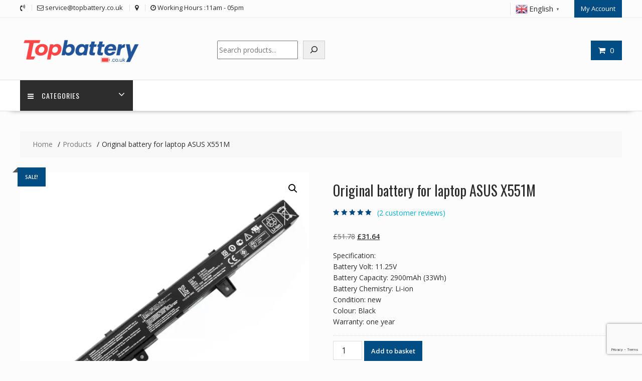

--- FILE ---
content_type: text/html; charset=UTF-8
request_url: https://topbattery.co.uk/product/original-battery-for-laptop-asus-x551m-sl10018-4/
body_size: 22908
content:
<!DOCTYPE html>
<html lang="en-GB" xmlns="http://www.w3.org/1999/html">
<head>
<meta charset="UTF-8">
<meta name="viewport" content="width=device-width, initial-scale=1">
<link rel="profile" href="http://gmpg.org/xfn/11">
<link rel="pingback" href="https://topbattery.co.uk/xmlrpc.php">
<meta name='robots' content='index, follow, max-image-preview:large, max-snippet:-1, max-video-preview:-1' />
<!-- This site is optimized with the Yoast SEO plugin v26.5 - https://yoast.com/wordpress/plugins/seo/ -->
<title>Original battery for laptop ASUS X551M - topbattery.co.uk</title>
<link rel="canonical" href="https://topbattery.co.uk/product/original-battery-for-laptop-asus-x551m-sl10018-4/" />
<meta property="og:locale" content="en_GB" />
<meta property="og:type" content="article" />
<meta property="og:title" content="Original battery for laptop ASUS X551M - topbattery.co.uk" />
<meta property="og:description" content="Specification: Battery Volt: 11.25V Battery Capacity: 2900mAh (33Wh) Battery Chemistry: Li-ion Condition: new Colour: Black Warranty: one year" />
<meta property="og:url" content="https://topbattery.co.uk/product/original-battery-for-laptop-asus-x551m-sl10018-4/" />
<meta property="og:site_name" content="topbattery.co.uk" />
<meta property="article:modified_time" content="2023-03-28T16:52:17+00:00" />
<meta name="twitter:card" content="summary_large_image" />
<script type="application/ld+json" class="yoast-schema-graph">{"@context":"https://schema.org","@graph":[{"@type":"WebPage","@id":"https://topbattery.co.uk/product/original-battery-for-laptop-asus-x551m-sl10018-4/","url":"https://topbattery.co.uk/product/original-battery-for-laptop-asus-x551m-sl10018-4/","name":"Original battery for laptop ASUS X551M - topbattery.co.uk","isPartOf":{"@id":"https://topbattery.co.uk/#website"},"primaryImageOfPage":{"@id":"https://topbattery.co.uk/product/original-battery-for-laptop-asus-x551m-sl10018-4/#primaryimage"},"image":{"@id":"https://topbattery.co.uk/product/original-battery-for-laptop-asus-x551m-sl10018-4/#primaryimage"},"thumbnailUrl":"https://topbattery.co.uk/wp-content/uploads/2023/01/SL10018-1.webp","datePublished":"2022-08-06T13:55:57+00:00","dateModified":"2023-03-28T16:52:17+00:00","breadcrumb":{"@id":"https://topbattery.co.uk/product/original-battery-for-laptop-asus-x551m-sl10018-4/#breadcrumb"},"inLanguage":"en-GB","potentialAction":[{"@type":"ReadAction","target":["https://topbattery.co.uk/product/original-battery-for-laptop-asus-x551m-sl10018-4/"]}]},{"@type":"ImageObject","inLanguage":"en-GB","@id":"https://topbattery.co.uk/product/original-battery-for-laptop-asus-x551m-sl10018-4/#primaryimage","url":"https://topbattery.co.uk/wp-content/uploads/2023/01/SL10018-1.webp","contentUrl":"https://topbattery.co.uk/wp-content/uploads/2023/01/SL10018-1.webp","width":1000,"height":1000,"caption":"Original battery for laptop ASUS A31N1319"},{"@type":"BreadcrumbList","@id":"https://topbattery.co.uk/product/original-battery-for-laptop-asus-x551m-sl10018-4/#breadcrumb","itemListElement":[{"@type":"ListItem","position":1,"name":"Home","item":"https://topbattery.co.uk/"},{"@type":"ListItem","position":2,"name":"Shop","item":"https://topbattery.co.uk/shop/"},{"@type":"ListItem","position":3,"name":"Original battery for laptop ASUS X551M"}]},{"@type":"WebSite","@id":"https://topbattery.co.uk/#website","url":"https://topbattery.co.uk/","name":"topbattery.co.uk","description":"topbattery.co.uk","publisher":{"@id":"https://topbattery.co.uk/#organization"},"potentialAction":[{"@type":"SearchAction","target":{"@type":"EntryPoint","urlTemplate":"https://topbattery.co.uk/?s={search_term_string}"},"query-input":{"@type":"PropertyValueSpecification","valueRequired":true,"valueName":"search_term_string"}}],"inLanguage":"en-GB"},{"@type":"Organization","@id":"https://topbattery.co.uk/#organization","name":"topbattery.co.uk","url":"https://topbattery.co.uk/","logo":{"@type":"ImageObject","inLanguage":"en-GB","@id":"https://topbattery.co.uk/#/schema/logo/image/","url":"https://topbattery.co.uk/wp-content/uploads/2025/05/cropped-topbattery.co_.uk_.png","contentUrl":"https://topbattery.co.uk/wp-content/uploads/2025/05/cropped-topbattery.co_.uk_.png","width":290,"height":91,"caption":"topbattery.co.uk"},"image":{"@id":"https://topbattery.co.uk/#/schema/logo/image/"}}]}</script>
<!-- / Yoast SEO plugin. -->
<link rel='dns-prefetch' href='//www.google.com' />
<link rel='dns-prefetch' href='//fonts.googleapis.com' />
<link rel="alternate" type="application/rss+xml" title="topbattery.co.uk &raquo; Feed" href="https://topbattery.co.uk/feed/" />
<link rel="alternate" type="application/rss+xml" title="topbattery.co.uk &raquo; Comments Feed" href="https://topbattery.co.uk/comments/feed/" />
<link rel="alternate" type="application/rss+xml" title="topbattery.co.uk &raquo; Original battery for laptop ASUS  X551M Comments Feed" href="https://topbattery.co.uk/product/original-battery-for-laptop-asus-x551m-sl10018-4/feed/" />
<link rel="alternate" title="oEmbed (JSON)" type="application/json+oembed" href="https://topbattery.co.uk/wp-json/oembed/1.0/embed?url=https%3A%2F%2Ftopbattery.co.uk%2Fproduct%2Foriginal-battery-for-laptop-asus-x551m-sl10018-4%2F" />
<link rel="alternate" title="oEmbed (XML)" type="text/xml+oembed" href="https://topbattery.co.uk/wp-json/oembed/1.0/embed?url=https%3A%2F%2Ftopbattery.co.uk%2Fproduct%2Foriginal-battery-for-laptop-asus-x551m-sl10018-4%2F&#038;format=xml" />
<style id='wp-img-auto-sizes-contain-inline-css' type='text/css'>
img:is([sizes=auto i],[sizes^="auto," i]){contain-intrinsic-size:3000px 1500px}
/*# sourceURL=wp-img-auto-sizes-contain-inline-css */
</style>
<style id='wp-block-library-inline-css' type='text/css'>
:root{--wp-block-synced-color:#7a00df;--wp-block-synced-color--rgb:122,0,223;--wp-bound-block-color:var(--wp-block-synced-color);--wp-editor-canvas-background:#ddd;--wp-admin-theme-color:#007cba;--wp-admin-theme-color--rgb:0,124,186;--wp-admin-theme-color-darker-10:#006ba1;--wp-admin-theme-color-darker-10--rgb:0,107,160.5;--wp-admin-theme-color-darker-20:#005a87;--wp-admin-theme-color-darker-20--rgb:0,90,135;--wp-admin-border-width-focus:2px}@media (min-resolution:192dpi){:root{--wp-admin-border-width-focus:1.5px}}.wp-element-button{cursor:pointer}:root .has-very-light-gray-background-color{background-color:#eee}:root .has-very-dark-gray-background-color{background-color:#313131}:root .has-very-light-gray-color{color:#eee}:root .has-very-dark-gray-color{color:#313131}:root .has-vivid-green-cyan-to-vivid-cyan-blue-gradient-background{background:linear-gradient(135deg,#00d084,#0693e3)}:root .has-purple-crush-gradient-background{background:linear-gradient(135deg,#34e2e4,#4721fb 50%,#ab1dfe)}:root .has-hazy-dawn-gradient-background{background:linear-gradient(135deg,#faaca8,#dad0ec)}:root .has-subdued-olive-gradient-background{background:linear-gradient(135deg,#fafae1,#67a671)}:root .has-atomic-cream-gradient-background{background:linear-gradient(135deg,#fdd79a,#004a59)}:root .has-nightshade-gradient-background{background:linear-gradient(135deg,#330968,#31cdcf)}:root .has-midnight-gradient-background{background:linear-gradient(135deg,#020381,#2874fc)}:root{--wp--preset--font-size--normal:16px;--wp--preset--font-size--huge:42px}.has-regular-font-size{font-size:1em}.has-larger-font-size{font-size:2.625em}.has-normal-font-size{font-size:var(--wp--preset--font-size--normal)}.has-huge-font-size{font-size:var(--wp--preset--font-size--huge)}.has-text-align-center{text-align:center}.has-text-align-left{text-align:left}.has-text-align-right{text-align:right}.has-fit-text{white-space:nowrap!important}#end-resizable-editor-section{display:none}.aligncenter{clear:both}.items-justified-left{justify-content:flex-start}.items-justified-center{justify-content:center}.items-justified-right{justify-content:flex-end}.items-justified-space-between{justify-content:space-between}.screen-reader-text{border:0;clip-path:inset(50%);height:1px;margin:-1px;overflow:hidden;padding:0;position:absolute;width:1px;word-wrap:normal!important}.screen-reader-text:focus{background-color:#ddd;clip-path:none;color:#444;display:block;font-size:1em;height:auto;left:5px;line-height:normal;padding:15px 23px 14px;text-decoration:none;top:5px;width:auto;z-index:100000}html :where(.has-border-color){border-style:solid}html :where([style*=border-top-color]){border-top-style:solid}html :where([style*=border-right-color]){border-right-style:solid}html :where([style*=border-bottom-color]){border-bottom-style:solid}html :where([style*=border-left-color]){border-left-style:solid}html :where([style*=border-width]){border-style:solid}html :where([style*=border-top-width]){border-top-style:solid}html :where([style*=border-right-width]){border-right-style:solid}html :where([style*=border-bottom-width]){border-bottom-style:solid}html :where([style*=border-left-width]){border-left-style:solid}html :where(img[class*=wp-image-]){height:auto;max-width:100%}:where(figure){margin:0 0 1em}html :where(.is-position-sticky){--wp-admin--admin-bar--position-offset:var(--wp-admin--admin-bar--height,0px)}@media screen and (max-width:600px){html :where(.is-position-sticky){--wp-admin--admin-bar--position-offset:0px}}
/*# sourceURL=wp-block-library-inline-css */
</style><style id='wp-block-calendar-inline-css' type='text/css'>
.wp-block-calendar{text-align:center}.wp-block-calendar td,.wp-block-calendar th{border:1px solid;padding:.25em}.wp-block-calendar th{font-weight:400}.wp-block-calendar caption{background-color:inherit}.wp-block-calendar table{border-collapse:collapse;width:100%}.wp-block-calendar table.has-background th{background-color:inherit}.wp-block-calendar table.has-text-color th{color:inherit}.wp-block-calendar :where(table:not(.has-text-color)){color:#40464d}.wp-block-calendar :where(table:not(.has-text-color)) td,.wp-block-calendar :where(table:not(.has-text-color)) th{border-color:#ddd}:where(.wp-block-calendar table:not(.has-background) th){background:#ddd}
/*# sourceURL=https://topbattery.co.uk/wp-includes/blocks/calendar/style.min.css */
</style>
<style id='wp-block-search-inline-css' type='text/css'>
.wp-block-search__button{margin-left:10px;word-break:normal}.wp-block-search__button.has-icon{line-height:0}.wp-block-search__button svg{height:1.25em;min-height:24px;min-width:24px;width:1.25em;fill:currentColor;vertical-align:text-bottom}:where(.wp-block-search__button){border:1px solid #ccc;padding:6px 10px}.wp-block-search__inside-wrapper{display:flex;flex:auto;flex-wrap:nowrap;max-width:100%}.wp-block-search__label{width:100%}.wp-block-search.wp-block-search__button-only .wp-block-search__button{box-sizing:border-box;display:flex;flex-shrink:0;justify-content:center;margin-left:0;max-width:100%}.wp-block-search.wp-block-search__button-only .wp-block-search__inside-wrapper{min-width:0!important;transition-property:width}.wp-block-search.wp-block-search__button-only .wp-block-search__input{flex-basis:100%;transition-duration:.3s}.wp-block-search.wp-block-search__button-only.wp-block-search__searchfield-hidden,.wp-block-search.wp-block-search__button-only.wp-block-search__searchfield-hidden .wp-block-search__inside-wrapper{overflow:hidden}.wp-block-search.wp-block-search__button-only.wp-block-search__searchfield-hidden .wp-block-search__input{border-left-width:0!important;border-right-width:0!important;flex-basis:0;flex-grow:0;margin:0;min-width:0!important;padding-left:0!important;padding-right:0!important;width:0!important}:where(.wp-block-search__input){appearance:none;border:1px solid #949494;flex-grow:1;font-family:inherit;font-size:inherit;font-style:inherit;font-weight:inherit;letter-spacing:inherit;line-height:inherit;margin-left:0;margin-right:0;min-width:3rem;padding:8px;text-decoration:unset!important;text-transform:inherit}:where(.wp-block-search__button-inside .wp-block-search__inside-wrapper){background-color:#fff;border:1px solid #949494;box-sizing:border-box;padding:4px}:where(.wp-block-search__button-inside .wp-block-search__inside-wrapper) .wp-block-search__input{border:none;border-radius:0;padding:0 4px}:where(.wp-block-search__button-inside .wp-block-search__inside-wrapper) .wp-block-search__input:focus{outline:none}:where(.wp-block-search__button-inside .wp-block-search__inside-wrapper) :where(.wp-block-search__button){padding:4px 8px}.wp-block-search.aligncenter .wp-block-search__inside-wrapper{margin:auto}.wp-block[data-align=right] .wp-block-search.wp-block-search__button-only .wp-block-search__inside-wrapper{float:right}
/*# sourceURL=https://topbattery.co.uk/wp-includes/blocks/search/style.min.css */
</style>
<style id='wp-block-search-theme-inline-css' type='text/css'>
.wp-block-search .wp-block-search__label{font-weight:700}.wp-block-search__button{border:1px solid #ccc;padding:.375em .625em}
/*# sourceURL=https://topbattery.co.uk/wp-includes/blocks/search/theme.min.css */
</style>
<!-- <link rel='stylesheet' id='wc-blocks-style-css' href='https://topbattery.co.uk/wp-content/plugins/woocommerce/assets/client/blocks/wc-blocks.css?ver=wc-10.4.2' type='text/css' media='all' /> -->
<link rel="stylesheet" type="text/css" href="//topbattery.co.uk/wp-content/cache/wpfc-minified/kwp9639p/6bko7.css" media="all"/>
<style id='global-styles-inline-css' type='text/css'>
:root{--wp--preset--aspect-ratio--square: 1;--wp--preset--aspect-ratio--4-3: 4/3;--wp--preset--aspect-ratio--3-4: 3/4;--wp--preset--aspect-ratio--3-2: 3/2;--wp--preset--aspect-ratio--2-3: 2/3;--wp--preset--aspect-ratio--16-9: 16/9;--wp--preset--aspect-ratio--9-16: 9/16;--wp--preset--color--black: #000000;--wp--preset--color--cyan-bluish-gray: #abb8c3;--wp--preset--color--white: #ffffff;--wp--preset--color--pale-pink: #f78da7;--wp--preset--color--vivid-red: #cf2e2e;--wp--preset--color--luminous-vivid-orange: #ff6900;--wp--preset--color--luminous-vivid-amber: #fcb900;--wp--preset--color--light-green-cyan: #7bdcb5;--wp--preset--color--vivid-green-cyan: #00d084;--wp--preset--color--pale-cyan-blue: #8ed1fc;--wp--preset--color--vivid-cyan-blue: #0693e3;--wp--preset--color--vivid-purple: #9b51e0;--wp--preset--gradient--vivid-cyan-blue-to-vivid-purple: linear-gradient(135deg,rgb(6,147,227) 0%,rgb(155,81,224) 100%);--wp--preset--gradient--light-green-cyan-to-vivid-green-cyan: linear-gradient(135deg,rgb(122,220,180) 0%,rgb(0,208,130) 100%);--wp--preset--gradient--luminous-vivid-amber-to-luminous-vivid-orange: linear-gradient(135deg,rgb(252,185,0) 0%,rgb(255,105,0) 100%);--wp--preset--gradient--luminous-vivid-orange-to-vivid-red: linear-gradient(135deg,rgb(255,105,0) 0%,rgb(207,46,46) 100%);--wp--preset--gradient--very-light-gray-to-cyan-bluish-gray: linear-gradient(135deg,rgb(238,238,238) 0%,rgb(169,184,195) 100%);--wp--preset--gradient--cool-to-warm-spectrum: linear-gradient(135deg,rgb(74,234,220) 0%,rgb(151,120,209) 20%,rgb(207,42,186) 40%,rgb(238,44,130) 60%,rgb(251,105,98) 80%,rgb(254,248,76) 100%);--wp--preset--gradient--blush-light-purple: linear-gradient(135deg,rgb(255,206,236) 0%,rgb(152,150,240) 100%);--wp--preset--gradient--blush-bordeaux: linear-gradient(135deg,rgb(254,205,165) 0%,rgb(254,45,45) 50%,rgb(107,0,62) 100%);--wp--preset--gradient--luminous-dusk: linear-gradient(135deg,rgb(255,203,112) 0%,rgb(199,81,192) 50%,rgb(65,88,208) 100%);--wp--preset--gradient--pale-ocean: linear-gradient(135deg,rgb(255,245,203) 0%,rgb(182,227,212) 50%,rgb(51,167,181) 100%);--wp--preset--gradient--electric-grass: linear-gradient(135deg,rgb(202,248,128) 0%,rgb(113,206,126) 100%);--wp--preset--gradient--midnight: linear-gradient(135deg,rgb(2,3,129) 0%,rgb(40,116,252) 100%);--wp--preset--font-size--small: 13px;--wp--preset--font-size--medium: 20px;--wp--preset--font-size--large: 36px;--wp--preset--font-size--x-large: 42px;--wp--preset--spacing--20: 0.44rem;--wp--preset--spacing--30: 0.67rem;--wp--preset--spacing--40: 1rem;--wp--preset--spacing--50: 1.5rem;--wp--preset--spacing--60: 2.25rem;--wp--preset--spacing--70: 3.38rem;--wp--preset--spacing--80: 5.06rem;--wp--preset--shadow--natural: 6px 6px 9px rgba(0, 0, 0, 0.2);--wp--preset--shadow--deep: 12px 12px 50px rgba(0, 0, 0, 0.4);--wp--preset--shadow--sharp: 6px 6px 0px rgba(0, 0, 0, 0.2);--wp--preset--shadow--outlined: 6px 6px 0px -3px rgb(255, 255, 255), 6px 6px rgb(0, 0, 0);--wp--preset--shadow--crisp: 6px 6px 0px rgb(0, 0, 0);}:where(.is-layout-flex){gap: 0.5em;}:where(.is-layout-grid){gap: 0.5em;}body .is-layout-flex{display: flex;}.is-layout-flex{flex-wrap: wrap;align-items: center;}.is-layout-flex > :is(*, div){margin: 0;}body .is-layout-grid{display: grid;}.is-layout-grid > :is(*, div){margin: 0;}:where(.wp-block-columns.is-layout-flex){gap: 2em;}:where(.wp-block-columns.is-layout-grid){gap: 2em;}:where(.wp-block-post-template.is-layout-flex){gap: 1.25em;}:where(.wp-block-post-template.is-layout-grid){gap: 1.25em;}.has-black-color{color: var(--wp--preset--color--black) !important;}.has-cyan-bluish-gray-color{color: var(--wp--preset--color--cyan-bluish-gray) !important;}.has-white-color{color: var(--wp--preset--color--white) !important;}.has-pale-pink-color{color: var(--wp--preset--color--pale-pink) !important;}.has-vivid-red-color{color: var(--wp--preset--color--vivid-red) !important;}.has-luminous-vivid-orange-color{color: var(--wp--preset--color--luminous-vivid-orange) !important;}.has-luminous-vivid-amber-color{color: var(--wp--preset--color--luminous-vivid-amber) !important;}.has-light-green-cyan-color{color: var(--wp--preset--color--light-green-cyan) !important;}.has-vivid-green-cyan-color{color: var(--wp--preset--color--vivid-green-cyan) !important;}.has-pale-cyan-blue-color{color: var(--wp--preset--color--pale-cyan-blue) !important;}.has-vivid-cyan-blue-color{color: var(--wp--preset--color--vivid-cyan-blue) !important;}.has-vivid-purple-color{color: var(--wp--preset--color--vivid-purple) !important;}.has-black-background-color{background-color: var(--wp--preset--color--black) !important;}.has-cyan-bluish-gray-background-color{background-color: var(--wp--preset--color--cyan-bluish-gray) !important;}.has-white-background-color{background-color: var(--wp--preset--color--white) !important;}.has-pale-pink-background-color{background-color: var(--wp--preset--color--pale-pink) !important;}.has-vivid-red-background-color{background-color: var(--wp--preset--color--vivid-red) !important;}.has-luminous-vivid-orange-background-color{background-color: var(--wp--preset--color--luminous-vivid-orange) !important;}.has-luminous-vivid-amber-background-color{background-color: var(--wp--preset--color--luminous-vivid-amber) !important;}.has-light-green-cyan-background-color{background-color: var(--wp--preset--color--light-green-cyan) !important;}.has-vivid-green-cyan-background-color{background-color: var(--wp--preset--color--vivid-green-cyan) !important;}.has-pale-cyan-blue-background-color{background-color: var(--wp--preset--color--pale-cyan-blue) !important;}.has-vivid-cyan-blue-background-color{background-color: var(--wp--preset--color--vivid-cyan-blue) !important;}.has-vivid-purple-background-color{background-color: var(--wp--preset--color--vivid-purple) !important;}.has-black-border-color{border-color: var(--wp--preset--color--black) !important;}.has-cyan-bluish-gray-border-color{border-color: var(--wp--preset--color--cyan-bluish-gray) !important;}.has-white-border-color{border-color: var(--wp--preset--color--white) !important;}.has-pale-pink-border-color{border-color: var(--wp--preset--color--pale-pink) !important;}.has-vivid-red-border-color{border-color: var(--wp--preset--color--vivid-red) !important;}.has-luminous-vivid-orange-border-color{border-color: var(--wp--preset--color--luminous-vivid-orange) !important;}.has-luminous-vivid-amber-border-color{border-color: var(--wp--preset--color--luminous-vivid-amber) !important;}.has-light-green-cyan-border-color{border-color: var(--wp--preset--color--light-green-cyan) !important;}.has-vivid-green-cyan-border-color{border-color: var(--wp--preset--color--vivid-green-cyan) !important;}.has-pale-cyan-blue-border-color{border-color: var(--wp--preset--color--pale-cyan-blue) !important;}.has-vivid-cyan-blue-border-color{border-color: var(--wp--preset--color--vivid-cyan-blue) !important;}.has-vivid-purple-border-color{border-color: var(--wp--preset--color--vivid-purple) !important;}.has-vivid-cyan-blue-to-vivid-purple-gradient-background{background: var(--wp--preset--gradient--vivid-cyan-blue-to-vivid-purple) !important;}.has-light-green-cyan-to-vivid-green-cyan-gradient-background{background: var(--wp--preset--gradient--light-green-cyan-to-vivid-green-cyan) !important;}.has-luminous-vivid-amber-to-luminous-vivid-orange-gradient-background{background: var(--wp--preset--gradient--luminous-vivid-amber-to-luminous-vivid-orange) !important;}.has-luminous-vivid-orange-to-vivid-red-gradient-background{background: var(--wp--preset--gradient--luminous-vivid-orange-to-vivid-red) !important;}.has-very-light-gray-to-cyan-bluish-gray-gradient-background{background: var(--wp--preset--gradient--very-light-gray-to-cyan-bluish-gray) !important;}.has-cool-to-warm-spectrum-gradient-background{background: var(--wp--preset--gradient--cool-to-warm-spectrum) !important;}.has-blush-light-purple-gradient-background{background: var(--wp--preset--gradient--blush-light-purple) !important;}.has-blush-bordeaux-gradient-background{background: var(--wp--preset--gradient--blush-bordeaux) !important;}.has-luminous-dusk-gradient-background{background: var(--wp--preset--gradient--luminous-dusk) !important;}.has-pale-ocean-gradient-background{background: var(--wp--preset--gradient--pale-ocean) !important;}.has-electric-grass-gradient-background{background: var(--wp--preset--gradient--electric-grass) !important;}.has-midnight-gradient-background{background: var(--wp--preset--gradient--midnight) !important;}.has-small-font-size{font-size: var(--wp--preset--font-size--small) !important;}.has-medium-font-size{font-size: var(--wp--preset--font-size--medium) !important;}.has-large-font-size{font-size: var(--wp--preset--font-size--large) !important;}.has-x-large-font-size{font-size: var(--wp--preset--font-size--x-large) !important;}
/*# sourceURL=global-styles-inline-css */
</style>
<style id='classic-theme-styles-inline-css' type='text/css'>
/*! This file is auto-generated */
.wp-block-button__link{color:#fff;background-color:#32373c;border-radius:9999px;box-shadow:none;text-decoration:none;padding:calc(.667em + 2px) calc(1.333em + 2px);font-size:1.125em}.wp-block-file__button{background:#32373c;color:#fff;text-decoration:none}
/*# sourceURL=/wp-includes/css/classic-themes.min.css */
</style>
<!-- <link rel='stylesheet' id='fontawesome-css' href='https://topbattery.co.uk/wp-content/plugins/gutentor/assets/library/fontawesome/css/all.min.css?ver=5.12.0' type='text/css' media='all' /> -->
<!-- <link rel='stylesheet' id='wpness-grid-css' href='https://topbattery.co.uk/wp-content/plugins/gutentor/assets/library/wpness-grid/wpness-grid.css?ver=1.0.0' type='text/css' media='all' /> -->
<!-- <link rel='stylesheet' id='animate-css' href='https://topbattery.co.uk/wp-content/plugins/gutentor/assets/library/animatecss/animate.min.css?ver=3.7.2' type='text/css' media='all' /> -->
<!-- <link rel='stylesheet' id='wp-components-css' href='https://topbattery.co.uk/wp-includes/css/dist/components/style.min.css?ver=6.9' type='text/css' media='all' /> -->
<!-- <link rel='stylesheet' id='wp-preferences-css' href='https://topbattery.co.uk/wp-includes/css/dist/preferences/style.min.css?ver=6.9' type='text/css' media='all' /> -->
<!-- <link rel='stylesheet' id='wp-block-editor-css' href='https://topbattery.co.uk/wp-includes/css/dist/block-editor/style.min.css?ver=6.9' type='text/css' media='all' /> -->
<!-- <link rel='stylesheet' id='wp-reusable-blocks-css' href='https://topbattery.co.uk/wp-includes/css/dist/reusable-blocks/style.min.css?ver=6.9' type='text/css' media='all' /> -->
<!-- <link rel='stylesheet' id='wp-patterns-css' href='https://topbattery.co.uk/wp-includes/css/dist/patterns/style.min.css?ver=6.9' type='text/css' media='all' /> -->
<!-- <link rel='stylesheet' id='wp-editor-css' href='https://topbattery.co.uk/wp-includes/css/dist/editor/style.min.css?ver=6.9' type='text/css' media='all' /> -->
<!-- <link rel='stylesheet' id='gutentor-css' href='https://topbattery.co.uk/wp-content/plugins/gutentor/dist/blocks.style.build.css?ver=3.5.4' type='text/css' media='all' /> -->
<!-- <link rel='stylesheet' id='contact-form-7-css' href='https://topbattery.co.uk/wp-content/plugins/contact-form-7/includes/css/styles.css?ver=6.1.4' type='text/css' media='all' /> -->
<!-- <link rel='stylesheet' id='photoswipe-css' href='https://topbattery.co.uk/wp-content/plugins/woocommerce/assets/css/photoswipe/photoswipe.min.css?ver=10.4.2' type='text/css' media='all' /> -->
<!-- <link rel='stylesheet' id='photoswipe-default-skin-css' href='https://topbattery.co.uk/wp-content/plugins/woocommerce/assets/css/photoswipe/default-skin/default-skin.min.css?ver=10.4.2' type='text/css' media='all' /> -->
<!-- <link rel='stylesheet' id='woocommerce-layout-css' href='https://topbattery.co.uk/wp-content/plugins/woocommerce/assets/css/woocommerce-layout.css?ver=10.4.2' type='text/css' media='all' /> -->
<link rel="stylesheet" type="text/css" href="//topbattery.co.uk/wp-content/cache/wpfc-minified/6kk8hpz7/6bko7.css" media="all"/>
<!-- <link rel='stylesheet' id='woocommerce-smallscreen-css' href='https://topbattery.co.uk/wp-content/plugins/woocommerce/assets/css/woocommerce-smallscreen.css?ver=10.4.2' type='text/css' media='only screen and (max-width: 768px)' /> -->
<link rel="stylesheet" type="text/css" href="//topbattery.co.uk/wp-content/cache/wpfc-minified/l0xyfgah/6bko7.css" media="only screen and (max-width: 768px)"/>
<!-- <link rel='stylesheet' id='woocommerce-general-css' href='https://topbattery.co.uk/wp-content/plugins/woocommerce/assets/css/woocommerce.css?ver=10.4.2' type='text/css' media='all' /> -->
<link rel="stylesheet" type="text/css" href="//topbattery.co.uk/wp-content/cache/wpfc-minified/6wsq7xd0/6bko7.css" media="all"/>
<style id='woocommerce-inline-inline-css' type='text/css'>
.woocommerce form .form-row .required { visibility: hidden; }
/*# sourceURL=woocommerce-inline-inline-css */
</style>
<!-- <link rel='stylesheet' id='gateway-css' href='https://topbattery.co.uk/wp-content/plugins/woocommerce-paypal-payments/modules/ppcp-button/assets/css/gateway.css?ver=3.3.2' type='text/css' media='all' /> -->
<link rel="stylesheet" type="text/css" href="//topbattery.co.uk/wp-content/cache/wpfc-minified/r7doxjk/6bko7.css" media="all"/>
<link rel='stylesheet' id='online-shop-googleapis-css' href='//fonts.googleapis.com/css?family=Oswald%3A400%2C300%7COpen+Sans%3A600%2C400&#038;ver=1.0.0' type='text/css' media='all' />
<!-- <link rel='stylesheet' id='font-awesome-css' href='https://topbattery.co.uk/wp-content/themes/online-shop/assets/library/Font-Awesome/css/font-awesome.min.css?ver=4.7.0' type='text/css' media='all' /> -->
<!-- <link rel='stylesheet' id='select2-css' href='https://topbattery.co.uk/wp-content/plugins/woocommerce/assets/css/select2.css?ver=10.4.2' type='text/css' media='all' /> -->
<!-- <link rel='stylesheet' id='online-shop-style-css' href='https://topbattery.co.uk/wp-content/themes/online-shop/style.css?ver=1.3.2' type='text/css' media='all' /> -->
<link rel="stylesheet" type="text/css" href="//topbattery.co.uk/wp-content/cache/wpfc-minified/lbjxyzno/6bko7.css" media="all"/>
<style id='online-shop-style-inline-css' type='text/css'>
.slider-section .at-action-wrapper .slick-arrow,
.beside-slider .at-action-wrapper .slick-arrow,
mark,
.comment-form .form-submit input,
.read-more,
.slider-section .cat-links a,
.featured-desc .above-entry-meta .cat-links a,
#calendar_wrap #wp-calendar #today,
#calendar_wrap #wp-calendar #today a,
.wpcf7-form input.wpcf7-submit:hover,
.breadcrumb,
.slicknav_btn,
.special-menu:hover,
.slider-buttons a,
.yith-wcwl-wrapper,
.wc-cart-wrapper,
.woocommerce span.onsale,
.new-label,
.woocommerce a.button.add_to_cart_button,
.woocommerce a.added_to_cart,
.woocommerce a.button.product_type_grouped,
.woocommerce a.button.product_type_external,
.woocommerce .single-product #respond input#submit.alt,
.woocommerce .single-product a.button.alt,
.woocommerce .single-product button.button.alt,
.woocommerce .single-product input.button.alt,
.woocommerce #respond input#submit.alt,
.woocommerce a.button.alt,
.woocommerce button.button.alt,
.woocommerce input.button.alt,
.woocommerce .widget_shopping_cart_content .buttons a.button,
.woocommerce div.product .woocommerce-tabs ul.tabs li:hover,
.woocommerce div.product .woocommerce-tabs ul.tabs li.active,
.woocommerce .cart .button,
.woocommerce .cart input.button,
.woocommerce input.button:disabled, 
.woocommerce input.button:disabled[disabled],
.woocommerce input.button:disabled:hover, 
.woocommerce input.button:disabled[disabled]:hover,
.wc-cat-feature .cat-title,
.single-item .icon,
.menu-right-highlight-text,
.woocommerce nav.woocommerce-pagination ul li a:focus, 
.woocommerce nav.woocommerce-pagination ul li a:hover, 
.woocommerce nav.woocommerce-pagination ul li span.current,
.woocommerce a.button.wc-forward,
a.my-account,
.woocommerce .widget_price_filter .ui-slider .ui-slider-range,
.woocommerce .widget_price_filter .ui-slider .ui-slider-handle {
background: #024c84;
color:#fff;
}
a:hover,
a:focus,
.screen-reader-text:focus,
.socials a:hover,
.socials a:focus,
.site-title a,
.widget_search input#s,
.search-block #searchsubmit,
.widget_search #searchsubmit,
.footer-sidebar .featured-desc .below-entry-meta a:hover,
.footer-sidebar .featured-desc .below-entry-meta a:focus,
.slider-section .slide-title:hover,
.slider-feature-wrap a:hover,
.slider-feature-wrap a:focus,
.featured-desc .below-entry-meta span:hover,
.posted-on a:hover,
.cat-links a:hover,
.comments-link a:hover,
.edit-link a:hover,
.tags-links a:hover,
.byline a:hover,
.nav-links a:hover,
.posted-on a:focus,
.cat-links a:focus,
.comments-link a:focus,
.edit-link a:focus,
.tags-links a:focus,
.byline a:focus,
.nav-links a:focus,
.comment-form .form-submit input:hover, .read-more:hover,
.comment-form .form-submit input:hover, .read-more:focus,
#online-shop-breadcrumbs a:hover,
#online-shop-breadcrumbs a:focus,
.wpcf7-form input.wpcf7-submit,
.header-wrapper .menu li:hover > a,
.header-wrapper .menu > li.current-menu-item > a,
.header-wrapper .menu > li.current-menu-parent > a,
.header-wrapper .menu > li.current_page_parent > a,
.header-wrapper .menu > li.current_page_ancestor > a,
.header-wrapper .main-navigation ul ul.sub-menu li:hover > a ,
.woocommerce .star-rating, 
.woocommerce ul.products li.product .star-rating,
.woocommerce p.stars a,
.woocommerce ul.products li.product .price,
.woocommerce ul.products li.product .price ins .amount,
.woocommerce a.button.add_to_cart_button:hover,
.woocommerce a.added_to_cart:hover,
.woocommerce a.button.product_type_grouped:hover,
.woocommerce a.button.product_type_external:hover,
.woocommerce .cart .button:hover,
.woocommerce .cart input.button:hover,
.woocommerce #respond input#submit.alt:hover,
.woocommerce a.button.alt:hover,
.woocommerce button.button.alt:hover,
.woocommerce input.button.alt:hover,
.woocommerce .woocommerce-info .button:hover,
.woocommerce .widget_shopping_cart_content .buttons a.button:hover,
.woocommerce div.product .woocommerce-tabs ul.tabs li a,
.at-cat-product-wrap .product-details h3 a:hover,
.at-tabs >span.active,
.feature-promo .single-unit .page-details .title,
.woocommerce-message::before,
a.my-account:hover{
color: #024c84;
}
.comment-form .form-submit input, 
.read-more,
.widget_search input#s,
.tagcloud a,
.woocommerce .cart .button, 
.woocommerce .cart input.button,
.woocommerce a.button.add_to_cart_button,
.woocommerce a.added_to_cart,
.woocommerce a.button.product_type_grouped,
.woocommerce a.button.product_type_external,
.woocommerce .cart .button,
.woocommerce .cart input.button
.woocommerce .single-product #respond input#submit.alt,
.woocommerce .single-product a.button.alt,
.woocommerce .single-product button.button.alt,
.woocommerce .single-product input.button.alt,
.woocommerce #respond input#submit.alt,
.woocommerce a.button.alt,
.woocommerce button.button.alt,
.woocommerce input.button.alt,
.woocommerce .widget_shopping_cart_content .buttons a.button,
.woocommerce div.product .woocommerce-tabs ul.tabs:before,
a.my-account,
.slick-arrow:hover{
border: 1px solid #024c84;
}
.nav-links .nav-previous a:hover,
.nav-links .nav-next a:hover{
border-top: 1px solid #024c84;
}
.at-title-action-wrapper,
.page-header .page-title,
.blog-no-image article.post.sticky,
article.post.sticky,
.related.products > h2,
.cross-sells > h2,
.cart_totals  > h2,
.woocommerce-order-details > h2,
.woocommerce-customer-details > h2,
.comments-title{
border-bottom: 1px solid #024c84;
}
.wpcf7-form input.wpcf7-submit{
border: 2px solid #024c84;
}
.breadcrumb::after {
border-left: 5px solid #024c84;
}
/*header cart*/
.site-header .widget_shopping_cart{
border-bottom: 3px solid #024c84;
border-top: 3px solid #024c84;
}
.site-header .widget_shopping_cart:before {
border-bottom: 10px solid #024c84;
}
.woocommerce-message {
border-top-color: #024c84;
}
@media screen and (max-width:992px){
.slicknav_btn{
border: 1px solid #024c84;
}
.slicknav_btn.slicknav_open{
border: 1px solid #ffffff;
}
.slicknav_nav li.current-menu-ancestor > a,
.slicknav_nav li.current-menu-item  > a,
.slicknav_nav li.current_page_item > a,
.slicknav_nav li.current_page_item .slicknav_item > span{
color: #024c84;
}
}
.header-wrapper .menu li .at-menu-desc:after,
.menu-right-highlight-text:after{
border-top-color:#024c84;
}
.woocommerce .woocommerce-MyAccount-navigation ul li.is-active a:after{
border-left-color:#024c84;
}
.woocommerce .woocommerce-MyAccount-navigation ul li.is-active a,
.woocommerce .woocommerce-MyAccount-navigation ul li.is-active a:hover{
background:#024c84;
}
.header-wrapper .menu li .at-menu-desc,
.widget_online_shop_wc_taxonomies .acme-single-cat .cat-title{
background:#024c84;
}
}
.cat-links .at-cat-item-1{
color: #024c84;
}
.cat-links .at-cat-item-1:hover{
color: #2d2d2d;
}
.cat-links .at-cat-item-33{
color: #024c84;
}
.cat-links .at-cat-item-33:hover{
color: #2d2d2d;
}
.cat-links .at-cat-item-34{
color: #024c84;
}
.cat-links .at-cat-item-34:hover{
color: #2d2d2d;
}
.cat-links .at-cat-item-35{
color: #024c84;
}
.cat-links .at-cat-item-35:hover{
color: #2d2d2d;
}
.cat-links .at-cat-item-36{
color: #024c84;
}
.cat-links .at-cat-item-36:hover{
color: #2d2d2d;
}
/*# sourceURL=online-shop-style-inline-css */
</style>
<!-- <link rel='stylesheet' id='slick-css' href='https://topbattery.co.uk/wp-content/plugins/gutentor/assets/library/slick/slick.min.css?ver=1.8.1' type='text/css' media='all' /> -->
<!-- <link rel='stylesheet' id='online-shop-block-front-styles-css' href='https://topbattery.co.uk/wp-content/themes/online-shop/acmethemes/gutenberg/gutenberg-front.css?ver=1.0' type='text/css' media='all' /> -->
<!-- <link rel='stylesheet' id='flexible-shipping-free-shipping-css' href='https://topbattery.co.uk/wp-content/plugins/flexible-shipping/assets/dist/css/free-shipping.css?ver=6.4.5.2' type='text/css' media='all' /> -->
<!-- <link rel='stylesheet' id='wc-ppcp-applepay-css' href='https://topbattery.co.uk/wp-content/plugins/woocommerce-paypal-payments/modules/ppcp-applepay/assets/css/styles.css?ver=3.3.2' type='text/css' media='all' /> -->
<!-- <link rel='stylesheet' id='wc-ppcp-googlepay-css' href='https://topbattery.co.uk/wp-content/plugins/woocommerce-paypal-payments/modules/ppcp-googlepay/assets/css/styles.css?ver=3.3.2' type='text/css' media='all' /> -->
<link rel="stylesheet" type="text/css" href="//topbattery.co.uk/wp-content/cache/wpfc-minified/lks6kya4/6bko7.css" media="all"/>
<script type="text/javascript" src="https://topbattery.co.uk/wp-includes/js/jquery/jquery.min.js?ver=3.7.1" id="jquery-core-js"></script>
<script type="text/javascript" src="https://topbattery.co.uk/wp-includes/js/jquery/jquery-migrate.min.js?ver=3.4.1" id="jquery-migrate-js"></script>
<script type="text/javascript" src="https://topbattery.co.uk/wp-content/plugins/woocommerce/assets/js/jquery-blockui/jquery.blockUI.min.js?ver=2.7.0-wc.10.4.2" id="wc-jquery-blockui-js" defer="defer" data-wp-strategy="defer"></script>
<script type="text/javascript" id="wc-add-to-cart-js-extra">
/* <![CDATA[ */
var wc_add_to_cart_params = {"ajax_url":"/wp-admin/admin-ajax.php","wc_ajax_url":"/?wc-ajax=%%endpoint%%","i18n_view_cart":"View basket","cart_url":"https://topbattery.co.uk/cart/","is_cart":"","cart_redirect_after_add":"yes"};
//# sourceURL=wc-add-to-cart-js-extra
/* ]]> */
</script>
<script type="text/javascript" src="https://topbattery.co.uk/wp-content/plugins/woocommerce/assets/js/frontend/add-to-cart.min.js?ver=10.4.2" id="wc-add-to-cart-js" defer="defer" data-wp-strategy="defer"></script>
<script type="text/javascript" src="https://topbattery.co.uk/wp-content/plugins/woocommerce/assets/js/zoom/jquery.zoom.min.js?ver=1.7.21-wc.10.4.2" id="wc-zoom-js" defer="defer" data-wp-strategy="defer"></script>
<script type="text/javascript" src="https://topbattery.co.uk/wp-content/plugins/woocommerce/assets/js/flexslider/jquery.flexslider.min.js?ver=2.7.2-wc.10.4.2" id="wc-flexslider-js" defer="defer" data-wp-strategy="defer"></script>
<script type="text/javascript" src="https://topbattery.co.uk/wp-content/plugins/woocommerce/assets/js/photoswipe/photoswipe.min.js?ver=4.1.1-wc.10.4.2" id="wc-photoswipe-js" defer="defer" data-wp-strategy="defer"></script>
<script type="text/javascript" src="https://topbattery.co.uk/wp-content/plugins/woocommerce/assets/js/photoswipe/photoswipe-ui-default.min.js?ver=4.1.1-wc.10.4.2" id="wc-photoswipe-ui-default-js" defer="defer" data-wp-strategy="defer"></script>
<script type="text/javascript" id="wc-single-product-js-extra">
/* <![CDATA[ */
var wc_single_product_params = {"i18n_required_rating_text":"Please select a rating","i18n_rating_options":["1 of 5 stars","2 of 5 stars","3 of 5 stars","4 of 5 stars","5 of 5 stars"],"i18n_product_gallery_trigger_text":"View full-screen image gallery","review_rating_required":"yes","flexslider":{"rtl":false,"animation":"slide","smoothHeight":true,"directionNav":false,"controlNav":"thumbnails","slideshow":false,"animationSpeed":500,"animationLoop":false,"allowOneSlide":false},"zoom_enabled":"1","zoom_options":[],"photoswipe_enabled":"1","photoswipe_options":{"shareEl":false,"closeOnScroll":false,"history":false,"hideAnimationDuration":0,"showAnimationDuration":0},"flexslider_enabled":"1"};
//# sourceURL=wc-single-product-js-extra
/* ]]> */
</script>
<script type="text/javascript" src="https://topbattery.co.uk/wp-content/plugins/woocommerce/assets/js/frontend/single-product.min.js?ver=10.4.2" id="wc-single-product-js" defer="defer" data-wp-strategy="defer"></script>
<script type="text/javascript" src="https://topbattery.co.uk/wp-content/plugins/woocommerce/assets/js/js-cookie/js.cookie.min.js?ver=2.1.4-wc.10.4.2" id="wc-js-cookie-js" defer="defer" data-wp-strategy="defer"></script>
<script type="text/javascript" id="woocommerce-js-extra">
/* <![CDATA[ */
var woocommerce_params = {"ajax_url":"/wp-admin/admin-ajax.php","wc_ajax_url":"/?wc-ajax=%%endpoint%%","i18n_password_show":"Show password","i18n_password_hide":"Hide password"};
//# sourceURL=woocommerce-js-extra
/* ]]> */
</script>
<script type="text/javascript" src="https://topbattery.co.uk/wp-content/plugins/woocommerce/assets/js/frontend/woocommerce.min.js?ver=10.4.2" id="woocommerce-js" defer="defer" data-wp-strategy="defer"></script>
<script type="text/javascript" src="https://topbattery.co.uk/wp-content/plugins/woocommerce/assets/js/select2/select2.full.min.js?ver=4.0.3-wc.10.4.2" id="wc-select2-js" defer="defer" data-wp-strategy="defer"></script>
<link rel="https://api.w.org/" href="https://topbattery.co.uk/wp-json/" /><link rel="alternate" title="JSON" type="application/json" href="https://topbattery.co.uk/wp-json/wp/v2/product/8580" /><link rel="EditURI" type="application/rsd+xml" title="RSD" href="https://topbattery.co.uk/xmlrpc.php?rsd" />
<meta name="generator" content="WordPress 6.9" />
<meta name="generator" content="WooCommerce 10.4.2" />
<link rel='shortlink' href='https://topbattery.co.uk/?p=8580' />
<noscript><style>.woocommerce-product-gallery{ opacity: 1 !important; }</style></noscript>
<style type="text/css">.recentcomments a{display:inline !important;padding:0 !important;margin:0 !important;}</style><style type="text/css" id="custom-background-css">
body.custom-background { background-color: #fcfcfc; }
</style>
<link rel="icon" href="https://topbattery.co.uk/wp-content/uploads/2025/05/cropped-topbattery.co_.uk_-1-32x32.png" sizes="32x32" />
<link rel="icon" href="https://topbattery.co.uk/wp-content/uploads/2025/05/cropped-topbattery.co_.uk_-1-192x192.png" sizes="192x192" />
<link rel="apple-touch-icon" href="https://topbattery.co.uk/wp-content/uploads/2025/05/cropped-topbattery.co_.uk_-1-180x180.png" />
<meta name="msapplication-TileImage" content="https://topbattery.co.uk/wp-content/uploads/2025/05/cropped-topbattery.co_.uk_-1-270x270.png" />
<style type="text/css" id="wp-custom-css">
.attachment-full.size-full.wp-post-image {
width: 100%;
}
.at-action-wrapper.at-tabs{
z-index: 11;
}		</style>
<!-- <link rel='stylesheet' id='dashicons-css' href='https://topbattery.co.uk/wp-includes/css/dashicons.min.css?ver=6.9' type='text/css' media='all' /> -->
<!-- <link rel='stylesheet' id='nf-display-css' href='https://topbattery.co.uk/wp-content/plugins/ninja-forms/assets/css/display-opinions-light.css?ver=6.9' type='text/css' media='all' /> -->
<!-- <link rel='stylesheet' id='nf-font-awesome-css' href='https://topbattery.co.uk/wp-content/plugins/ninja-forms/assets/css/font-awesome.min.css?ver=6.9' type='text/css' media='all' /> -->
<!-- <link rel='stylesheet' id='gutentor-woo-css' href='https://topbattery.co.uk/wp-content/plugins/gutentor/dist/gutentor-woocommerce.css?ver=3.5.4' type='text/css' media='all' /> -->
<link rel="stylesheet" type="text/css" href="//topbattery.co.uk/wp-content/cache/wpfc-minified/6m7xqywk/6bko7.css" media="all"/>
</head>
<body class="wp-singular product-template-default single single-product postid-8580 custom-background wp-custom-logo wp-theme-online-shop theme-online-shop gutentor-active woocommerce woocommerce-page woocommerce-no-js columns-4 woocommerce-active at-sticky-sidebar left-logo-right-ads no-sidebar">
<div id="page" class="hfeed site">
<a class="skip-link screen-reader-text" href="#content" title="link">Skip to content</a>
<header id="masthead" class="site-header">
<div class="top-header-wrapper clearfix">
<div class="wrapper">
<div class="header-left">
<div class='icon-box'>			<div class="icon-box col-md-3">
<div class="icon">
<i class="fa fa-volume-control-phone"></i>
</div>
</div>
<div class="icon-box col-md-3">
<div class="icon">
<i class="fa fa-envelope-o"></i>
</div>
<div class="icon-details">
<span class="icon-text">service@topbattery.co.uk</span>					</div>
</div>
<div class="icon-box col-md-3">
<div class="icon">
<i class="fa fa-map-marker"></i>
</div>
</div>
<div class="icon-box col-md-3">
<div class="icon">
<i class="fa fa-clock-o"></i>
</div>
<div class="icon-details">
<span class="icon-text">Working Hours :11am - 05pm</span>					</div>
</div>
</div>						</div>
<div class="header-right">
<div class='at-first-level-nav at-display-inline-block'><ul id="menu-blanck" class="menu"><li style="position:relative;" class="menu-item menu-item-gtranslate gt-menu-58040"></li></ul></div>									<div class="icon-box">
<a class="my-account" href="https://topbattery.co.uk/my-account/">
My Account										</a>
</div>
</div><!--.header-right-->
</div><!-- .top-header-container -->
</div><!-- .top-header-wrapper -->
<div class="header-wrapper clearfix">
<div class="wrapper">
<div class="site-logo">
<a href="https://topbattery.co.uk/" class="custom-logo-link" rel="home"><img width="290" height="91" src="https://topbattery.co.uk/wp-content/uploads/2025/05/cropped-topbattery.co_.uk_.png" class="custom-logo" alt="topbattery.co.uk" decoding="async" /></a>						</div><!--site-logo-->
<div class='center-wrapper-mx-width'>						<div class="cart-section">
<div class="wc-cart-wrapper">
<div class="wc-cart-icon-wrapper">
<a class="at-wc-icon cart-icon" href="https://topbattery.co.uk/cart/">
<i class="fa fa-shopping-cart" aria-hidden="true"></i>
<span class="cart-value cart-customlocation"> 0</span>
</a>
</div>
<div class="wc-cart-widget-wrapper">
<div class="widget woocommerce widget_shopping_cart"><h2 class="widgettitle">Basket</h2><div class="widget_shopping_cart_content"></div></div>								</div>
</div>
</div> <!-- .cart-section -->
<div class="header-ads-adv-search float-right">
<aside id="block-15" class="widget widget_block widget_search"><form role="search" method="get" action="https://topbattery.co.uk/" class="wp-block-search__button-inside wp-block-search__icon-button wp-block-search"    ><label class="wp-block-search__label screen-reader-text" for="wp-block-search__input-1" >Search</label><div class="wp-block-search__inside-wrapper" ><input class="wp-block-search__input" id="wp-block-search__input-1" placeholder="Search products..." value="" type="search" name="s" required /><input type="hidden" name="post_type" value="product" /><button aria-label="Search" class="wp-block-search__button has-icon wp-element-button" type="submit" ><svg class="search-icon" viewBox="0 0 24 24" width="24" height="24">
<path d="M13 5c-3.3 0-6 2.7-6 6 0 1.4.5 2.7 1.3 3.7l-3.8 3.8 1.1 1.1 3.8-3.8c1 .8 2.3 1.3 3.7 1.3 3.3 0 6-2.7 6-6S16.3 5 13 5zm0 10.5c-2.5 0-4.5-2-4.5-4.5s2-4.5 4.5-4.5 4.5 2 4.5 4.5-2 4.5-4.5 4.5z"></path>
</svg></button></div></form></aside>					</div>
</div>				</div><!--.wrapper-->
<div class="clearfix"></div>
<div class="navigation-wrapper">
<nav id="site-navigation" class="main-navigation  online-shop-enable-special-menu  clearfix">
<div class="header-main-menu wrapper clearfix">
<ul class="menu special-menu-wrapper">
<li class="menu-item menu-item-has-children">
<a href="javascript:void(0)" class="special-menu">
<i class="fa fa-navicon toggle"></i>Categories										</a>
<ul id="menu-special-menu" class="sub-menu special-sub-menu"><li id="menu-item-16664" class="menu-item menu-item-type-taxonomy menu-item-object-product_cat current-product-ancestor current-menu-parent current-product-parent menu-item-16664"><a href="https://topbattery.co.uk/product-category/battery-type/laptop-batteries/">Laptop batteries</a></li>
<li id="menu-item-16665" class="menu-item menu-item-type-taxonomy menu-item-object-product_cat menu-item-16665"><a href="https://topbattery.co.uk/product-category/battery-type/mobile-phone-batteries/">Mobile Phone batteries</a></li>
<li id="menu-item-31455" class="menu-item menu-item-type-taxonomy menu-item-object-product_cat menu-item-31455"><a href="https://topbattery.co.uk/product-category/battery-type/camera-battery/">Camera Batteries</a></li>
<li id="menu-item-38686" class="menu-item menu-item-type-taxonomy menu-item-object-product_cat menu-item-38686"><a href="https://topbattery.co.uk/product-category/battery-type/medical-equipment-battery/">Medical equipment battery</a></li>
<li id="menu-item-29411" class="menu-item menu-item-type-taxonomy menu-item-object-product_cat menu-item-29411"><a href="https://topbattery.co.uk/product-category/battery-type/smart-watch-battery/">Smart watch batteries</a></li>
<li id="menu-item-16666" class="menu-item menu-item-type-taxonomy menu-item-object-product_cat menu-item-16666"><a href="https://topbattery.co.uk/product-category/battery-type/tablet-batteries/">Tablet batteries</a></li>
<li id="menu-item-31454" class="menu-item menu-item-type-taxonomy menu-item-object-product_cat menu-item-31454"><a href="https://topbattery.co.uk/product-category/battery-type/power-tool-battery/">Power Tool batteries</a></li>
<li id="menu-item-27756" class="menu-item menu-item-type-taxonomy menu-item-object-product_cat menu-item-27756"><a href="https://topbattery.co.uk/product-category/battery-type/vacuum-cleaner-battery/">Vacuum cleaner batteries</a></li>
<li id="menu-item-16667" class="menu-item menu-item-type-taxonomy menu-item-object-product_cat menu-item-16667"><a href="https://topbattery.co.uk/product-category/battery-type/others/">Others</a></li>
<li id="menu-item-16668" class="menu-item menu-item-type-taxonomy menu-item-object-product_cat menu-item-16668"><a href="https://topbattery.co.uk/product-category/uncategorized/">Uncategorized</a></li>
</ul>										<div class="responsive-special-sub-menu clearfix"></div>
</li>
</ul>
<div class="acmethemes-nav">
</div>
</div>
<div class="responsive-slick-menu clearfix"></div>
</nav>
<!-- #site-navigation -->
</div>
<!-- .header-container -->
</div>
<!-- header-wrapper-->
</header>
<!-- #masthead -->
<div class="content-wrapper clearfix">
<div id="content" class="wrapper site-content">
<div class='breadcrumbs clearfix'><div id='online-shop-breadcrumbs'><div role="navigation" aria-label="Breadcrumbs" class="breadcrumb-trail breadcrumbs" itemprop="breadcrumb"><ul class="trail-items" itemscope itemtype="http://schema.org/BreadcrumbList"><meta name="numberOfItems" content="3" /><meta name="itemListOrder" content="Ascending" /><li itemprop="itemListElement" itemscope itemtype="http://schema.org/ListItem" class="trail-item trail-begin"><a href="https://topbattery.co.uk/" rel="home" itemprop="item"><span itemprop="name">Home</span></a><meta itemprop="position" content="1" /></li><li itemprop="itemListElement" itemscope itemtype="http://schema.org/ListItem" class="trail-item"><a href="https://topbattery.co.uk/shop/" itemprop="item"><span itemprop="name">Products</span></a><meta itemprop="position" content="2" /></li><li class="trail-item trail-end"><span><span>Original battery for laptop ASUS  X551M</span></span></li></ul></div></div></div><div class='clear'></div>
<div id="primary" class="content-area"><main id="main" class="site-main">
<div class="woocommerce-notices-wrapper"></div><div id="product-8580" class="product type-product post-8580 status-publish first instock product_cat-battery-type product_cat-laptop-batteries has-post-thumbnail sale shipping-taxable purchasable product-type-simple">
<span class="onsale">Sale!</span>
<div class="woocommerce-product-gallery woocommerce-product-gallery--with-images woocommerce-product-gallery--columns-4 images" data-columns="4" style="opacity: 0; transition: opacity .25s ease-in-out;">
<div class="woocommerce-product-gallery__wrapper">
<div data-thumb="https://topbattery.co.uk/wp-content/uploads/2023/01/SL10018-1-100x100.webp" data-thumb-alt="Original battery for laptop ASUS A31N1319" data-thumb-srcset="https://topbattery.co.uk/wp-content/uploads/2023/01/SL10018-1-100x100.webp 100w, https://topbattery.co.uk/wp-content/uploads/2023/01/SL10018-1-300x300.webp 300w, https://topbattery.co.uk/wp-content/uploads/2023/01/SL10018-1-768x768.webp 768w, https://topbattery.co.uk/wp-content/uploads/2023/01/SL10018-1-600x600.webp 600w, https://topbattery.co.uk/wp-content/uploads/2023/01/SL10018-1-60x60.webp 60w, https://topbattery.co.uk/wp-content/uploads/2023/01/SL10018-1-90x90.webp 90w, https://topbattery.co.uk/wp-content/uploads/2023/01/SL10018-1.webp 1000w"  data-thumb-sizes="(max-width: 100px) 100vw, 100px" class="woocommerce-product-gallery__image"><a href="https://topbattery.co.uk/wp-content/uploads/2023/01/SL10018-1.webp"><img width="600" height="600" src="https://topbattery.co.uk/wp-content/uploads/2023/01/SL10018-1-600x600.webp" class="wp-post-image" alt="Original battery for laptop ASUS A31N1319" data-caption="" data-src="https://topbattery.co.uk/wp-content/uploads/2023/01/SL10018-1.webp" data-large_image="https://topbattery.co.uk/wp-content/uploads/2023/01/SL10018-1.webp" data-large_image_width="1000" data-large_image_height="1000" decoding="async" fetchpriority="high" srcset="https://topbattery.co.uk/wp-content/uploads/2023/01/SL10018-1-600x600.webp 600w, https://topbattery.co.uk/wp-content/uploads/2023/01/SL10018-1-300x300.webp 300w, https://topbattery.co.uk/wp-content/uploads/2023/01/SL10018-1-768x768.webp 768w, https://topbattery.co.uk/wp-content/uploads/2023/01/SL10018-1-100x100.webp 100w, https://topbattery.co.uk/wp-content/uploads/2023/01/SL10018-1-60x60.webp 60w, https://topbattery.co.uk/wp-content/uploads/2023/01/SL10018-1-90x90.webp 90w, https://topbattery.co.uk/wp-content/uploads/2023/01/SL10018-1.webp 1000w" sizes="(max-width: 600px) 100vw, 600px" /></a></div><div data-thumb="https://topbattery.co.uk/wp-content/uploads/2023/01/SL10018-2-100x100.webp" data-thumb-alt="Original battery for laptop ASUS  X551M - Image 2" data-thumb-srcset="https://topbattery.co.uk/wp-content/uploads/2023/01/SL10018-2-100x100.webp 100w, https://topbattery.co.uk/wp-content/uploads/2023/01/SL10018-2-300x300.webp 300w, https://topbattery.co.uk/wp-content/uploads/2023/01/SL10018-2-768x768.webp 768w, https://topbattery.co.uk/wp-content/uploads/2023/01/SL10018-2-600x600.webp 600w, https://topbattery.co.uk/wp-content/uploads/2023/01/SL10018-2-60x60.webp 60w, https://topbattery.co.uk/wp-content/uploads/2023/01/SL10018-2-90x90.webp 90w, https://topbattery.co.uk/wp-content/uploads/2023/01/SL10018-2.webp 1000w"  data-thumb-sizes="(max-width: 100px) 100vw, 100px" class="woocommerce-product-gallery__image"><a href="https://topbattery.co.uk/wp-content/uploads/2023/01/SL10018-2.webp"><img width="600" height="600" src="https://topbattery.co.uk/wp-content/uploads/2023/01/SL10018-2-600x600.webp" class="" alt="Original battery for laptop ASUS  X551M - Image 2" data-caption="" data-src="https://topbattery.co.uk/wp-content/uploads/2023/01/SL10018-2.webp" data-large_image="https://topbattery.co.uk/wp-content/uploads/2023/01/SL10018-2.webp" data-large_image_width="1000" data-large_image_height="1000" decoding="async" srcset="https://topbattery.co.uk/wp-content/uploads/2023/01/SL10018-2-600x600.webp 600w, https://topbattery.co.uk/wp-content/uploads/2023/01/SL10018-2-300x300.webp 300w, https://topbattery.co.uk/wp-content/uploads/2023/01/SL10018-2-768x768.webp 768w, https://topbattery.co.uk/wp-content/uploads/2023/01/SL10018-2-100x100.webp 100w, https://topbattery.co.uk/wp-content/uploads/2023/01/SL10018-2-60x60.webp 60w, https://topbattery.co.uk/wp-content/uploads/2023/01/SL10018-2-90x90.webp 90w, https://topbattery.co.uk/wp-content/uploads/2023/01/SL10018-2.webp 1000w" sizes="(max-width: 600px) 100vw, 600px" /></a></div>	</div>
</div>
<div class="summary entry-summary">
<h1 class="product_title entry-title">Original battery for laptop ASUS  X551M</h1>
<div class="woocommerce-product-rating">
<div class="star-rating" role="img" aria-label="Rated 5.00 out of 5"><span style="width:100%">Rated <strong class="rating">5.00</strong> out of 5 based on <span class="rating">2</span> customer ratings</span></div>								<a href="#reviews" class="woocommerce-review-link" rel="nofollow">(<span class="count">2</span> customer reviews)</a>
</div>
<p class="price"><del aria-hidden="true"><span class="woocommerce-Price-amount amount"><bdi><span class="woocommerce-Price-currencySymbol">&pound;</span>51.78</bdi></span></del> <span class="screen-reader-text">Original price was: &pound;51.78.</span><ins aria-hidden="true"><span class="woocommerce-Price-amount amount"><bdi><span class="woocommerce-Price-currencySymbol">&pound;</span>31.64</bdi></span></ins><span class="screen-reader-text">Current price is: &pound;31.64.</span></p>
<div class="woocommerce-product-details__short-description">
<p>Specification:<br />
Battery Volt: 11.25V<br />
Battery Capacity: 2900mAh (33Wh)<br />
Battery Chemistry: Li-ion<br />
Condition: new<br />
Colour: Black<br />
Warranty: one year</p>
</div>
<form class="cart" action="https://topbattery.co.uk/product/original-battery-for-laptop-asus-x551m-sl10018-4/" method="post" enctype='multipart/form-data'>
<div class="quantity">
<label class="screen-reader-text" for="quantity_6969e5c1eaafc">Original battery for laptop ASUS  X551M quantity</label>
<input
type="number"
id="quantity_6969e5c1eaafc"
class="input-text qty text"
name="quantity"
value="1"
aria-label="Product quantity"
min="1"
step="1"
placeholder=""
inputmode="numeric"
autocomplete="off"
/>
</div>
<button type="submit" name="add-to-cart" value="8580" class="single_add_to_cart_button button alt">Add to basket</button>
</form>
<div class="ppcp-messages" data-partner-attribution-id="Woo_PPCP"></div><div class="ppc-button-wrapper"><div id="ppc-button-ppcp-gateway"></div>		<div id="ppc-button-applepay-container" class="ppcp-button-apm ppcp-button-applepay">
<input type="hidden" id="woocommerce-process-checkout-nonce" name="woocommerce-process-checkout-nonce" value="fc116932b5" /><input type="hidden" name="_wp_http_referer" value="/product/original-battery-for-laptop-asus-x551m-sl10018-4/" />		</div>
<div id="ppc-button-googlepay-container" class="ppcp-button-apm ppcp-button-googlepay">
<input type="hidden" id="woocommerce-process-checkout-nonce" name="woocommerce-process-checkout-nonce" value="fc116932b5" /><input type="hidden" name="_wp_http_referer" value="/product/original-battery-for-laptop-asus-x551m-sl10018-4/" />		</div>
</div><div id="ppcp-recaptcha-v2-container" style="margin:20px 0;"></div><div class="product_meta">
<span class="sku_wrapper">SKU: <span class="sku">SL10018-uk4</span></span>
<span class="posted_in">Categories: <a href="https://topbattery.co.uk/product-category/battery-type/" rel="tag">Battery Type</a>, <a href="https://topbattery.co.uk/product-category/battery-type/laptop-batteries/" rel="tag">Laptop batteries</a></span>
</div>
</div>
<div class="woocommerce-tabs wc-tabs-wrapper">
<ul class="tabs wc-tabs" role="tablist">
<li role="presentation" class="description_tab" id="tab-title-description">
<a href="#tab-description" role="tab" aria-controls="tab-description">
Description					</a>
</li>
<li role="presentation" class="additional_information_tab" id="tab-title-additional_information">
<a href="#tab-additional_information" role="tab" aria-controls="tab-additional_information">
Additional information					</a>
</li>
<li role="presentation" class="reviews_tab" id="tab-title-reviews">
<a href="#tab-reviews" role="tab" aria-controls="tab-reviews">
Reviews (2)					</a>
</li>
</ul>
<div class="woocommerce-Tabs-panel woocommerce-Tabs-panel--description panel entry-content wc-tab" id="tab-description" role="tabpanel" aria-labelledby="tab-title-description">
<h2>Description</h2>
<p>Original battery for laptop ASUS  X551M</p>
</div>
<div class="woocommerce-Tabs-panel woocommerce-Tabs-panel--additional_information panel entry-content wc-tab" id="tab-additional_information" role="tabpanel" aria-labelledby="tab-title-additional_information">
<h2>Additional information</h2>
<table class="woocommerce-product-attributes shop_attributes" aria-label="Product Details">
<tr class="woocommerce-product-attributes-item woocommerce-product-attributes-item--weight">
<th class="woocommerce-product-attributes-item__label" scope="row">Weight</th>
<td class="woocommerce-product-attributes-item__value">400 g</td>
</tr>
</table>
</div>
<div class="woocommerce-Tabs-panel woocommerce-Tabs-panel--reviews panel entry-content wc-tab" id="tab-reviews" role="tabpanel" aria-labelledby="tab-title-reviews">
<div id="reviews" class="woocommerce-Reviews">
<div id="comments">
<h2 class="woocommerce-Reviews-title">
2 reviews for <span>Original battery for laptop ASUS  X551M</span>		</h2>
<ol class="commentlist">
<li class="review byuser comment-author-admin bypostauthor even thread-even depth-1" id="li-comment-346">
<div id="comment-346" class="comment_container">
<img alt='' src='https://secure.gravatar.com/avatar/7a38677ffad2d0d908235ce20b23c435f4d82b3d18c8dad6b9da1175816c1def?s=60&#038;d=mm&#038;r=g' srcset='https://secure.gravatar.com/avatar/7a38677ffad2d0d908235ce20b23c435f4d82b3d18c8dad6b9da1175816c1def?s=120&#038;d=mm&#038;r=g 2x' class='avatar avatar-60 photo' height='60' width='60' decoding='async'/>
<div class="comment-text">
<div class="star-rating" role="img" aria-label="Rated 5 out of 5"><span style="width:100%">Rated <strong class="rating">5</strong> out of 5</span></div>
<p class="meta">
<strong class="woocommerce-review__author">Laramie </strong>
<em class="woocommerce-review__verified verified">(verified owner)</em> 		<span class="woocommerce-review__dash">&ndash;</span> <time class="woocommerce-review__published-date" datetime="2018-11-22T13:09:00+00:00">November 22, 2018</time>
</p>
<div class="description"><p>So far so good</p>
</div>
</div>
</div>
</li><!-- #comment-## -->
<li class="review byuser comment-author-admin bypostauthor odd alt thread-odd thread-alt depth-1" id="li-comment-9349">
<div id="comment-9349" class="comment_container">
<img alt='' src='https://secure.gravatar.com/avatar/7a38677ffad2d0d908235ce20b23c435f4d82b3d18c8dad6b9da1175816c1def?s=60&#038;d=mm&#038;r=g' srcset='https://secure.gravatar.com/avatar/7a38677ffad2d0d908235ce20b23c435f4d82b3d18c8dad6b9da1175816c1def?s=120&#038;d=mm&#038;r=g 2x' class='avatar avatar-60 photo' height='60' width='60' loading='lazy' decoding='async'/>
<div class="comment-text">
<div class="star-rating" role="img" aria-label="Rated 5 out of 5"><span style="width:100%">Rated <strong class="rating">5</strong> out of 5</span></div>
<p class="meta">
<strong class="woocommerce-review__author">Atherton </strong>
<em class="woocommerce-review__verified verified">(verified owner)</em> 		<span class="woocommerce-review__dash">&ndash;</span> <time class="woocommerce-review__published-date" datetime="2023-01-23T13:09:00+00:00">January 23, 2023</time>
</p>
<div class="description"><p>Worked well</p>
</div>
</div>
</div>
</li><!-- #comment-## -->
</ol>
</div>
<p class="woocommerce-verification-required">Only logged in customers who have purchased this product may leave a review.</p>
<div class="clear"></div>
</div>
</div>
</div>
<section class="related products">
<h2>Related products</h2>
<ul class="products columns-4">
<li class="product type-product post-25968 status-publish first instock product_cat-battery-type product_cat-laptop-batteries has-post-thumbnail sale shipping-taxable purchasable product-type-simple">
<a href="https://topbattery.co.uk/product/original-battery-for-lenovo-thinkpad-t570-t580-p51s-p52s-sl11703-2/" class="woocommerce-LoopProduct-link woocommerce-loop-product__link">
<span class="onsale">Sale!</span>
<img width="300" height="300" src="https://topbattery.co.uk/wp-content/uploads/2023/01/SL11703-1-300x300.webp" class="attachment-woocommerce_thumbnail size-woocommerce_thumbnail" alt="Original battery for LENOVO Thinkpad T570 T580 P51S P52S" decoding="async" loading="lazy" srcset="https://topbattery.co.uk/wp-content/uploads/2023/01/SL11703-1-300x300.webp 300w, https://topbattery.co.uk/wp-content/uploads/2023/01/SL11703-1-768x768.webp 768w, https://topbattery.co.uk/wp-content/uploads/2023/01/SL11703-1-600x600.webp 600w, https://topbattery.co.uk/wp-content/uploads/2023/01/SL11703-1-100x100.webp 100w, https://topbattery.co.uk/wp-content/uploads/2023/01/SL11703-1-60x60.webp 60w, https://topbattery.co.uk/wp-content/uploads/2023/01/SL11703-1-90x90.webp 90w, https://topbattery.co.uk/wp-content/uploads/2023/01/SL11703-1.webp 1000w" sizes="auto, (max-width: 300px) 100vw, 300px" /><h2 class="woocommerce-loop-product__title">Original battery for LENOVO Thinkpad T570 T580 P51S P52S</h2><div class="star-rating" role="img" aria-label="Rated 5.00 out of 5"><span style="width:100%">Rated <strong class="rating">5.00</strong> out of 5</span></div>
<span class="price"><del aria-hidden="true"><span class="woocommerce-Price-amount amount"><bdi><span class="woocommerce-Price-currencySymbol">&pound;</span>41.83</bdi></span></del> <span class="screen-reader-text">Original price was: &pound;41.83.</span><ins aria-hidden="true"><span class="woocommerce-Price-amount amount"><bdi><span class="woocommerce-Price-currencySymbol">&pound;</span>29.88</bdi></span></ins><span class="screen-reader-text">Current price is: &pound;29.88.</span></span>
</a><a href="/product/original-battery-for-laptop-asus-x551m-sl10018-4/?add-to-cart=25968" aria-describedby="woocommerce_loop_add_to_cart_link_describedby_25968" data-quantity="1" class="button product_type_simple add_to_cart_button ajax_add_to_cart" data-product_id="25968" data-product_sku="SL11703-uk2" aria-label="Add to basket: &ldquo;Original battery for LENOVO Thinkpad T570 T580 P51S P52S&rdquo;" rel="nofollow" data-success_message="&ldquo;Original battery for LENOVO Thinkpad T570 T580 P51S P52S&rdquo; has been added to your cart">Add to basket</a>	<span id="woocommerce_loop_add_to_cart_link_describedby_25968" class="screen-reader-text">
</span>
</li>
<li class="product type-product post-25969 status-publish instock product_cat-battery-type product_cat-laptop-batteries has-post-thumbnail sale shipping-taxable purchasable product-type-simple">
<a href="https://topbattery.co.uk/product/original-battery-for-asus-c41n1804-sl11704-1/" class="woocommerce-LoopProduct-link woocommerce-loop-product__link">
<span class="onsale">Sale!</span>
<img width="300" height="300" src="https://topbattery.co.uk/wp-content/uploads/2023/01/SL11704-1-300x300.webp" class="attachment-woocommerce_thumbnail size-woocommerce_thumbnail" alt="Original battery for ASUS C41N1804" decoding="async" loading="lazy" srcset="https://topbattery.co.uk/wp-content/uploads/2023/01/SL11704-1-300x300.webp 300w, https://topbattery.co.uk/wp-content/uploads/2023/01/SL11704-1-768x768.webp 768w, https://topbattery.co.uk/wp-content/uploads/2023/01/SL11704-1-600x600.webp 600w, https://topbattery.co.uk/wp-content/uploads/2023/01/SL11704-1-100x100.webp 100w, https://topbattery.co.uk/wp-content/uploads/2023/01/SL11704-1-60x60.webp 60w, https://topbattery.co.uk/wp-content/uploads/2023/01/SL11704-1-90x90.webp 90w, https://topbattery.co.uk/wp-content/uploads/2023/01/SL11704-1.webp 1000w" sizes="auto, (max-width: 300px) 100vw, 300px" /><h2 class="woocommerce-loop-product__title">Original battery for ASUS C41N1804</h2><div class="star-rating" role="img" aria-label="Rated 4.50 out of 5"><span style="width:90%">Rated <strong class="rating">4.50</strong> out of 5</span></div>
<span class="price"><del aria-hidden="true"><span class="woocommerce-Price-amount amount"><bdi><span class="woocommerce-Price-currencySymbol">&pound;</span>55.31</bdi></span></del> <span class="screen-reader-text">Original price was: &pound;55.31.</span><ins aria-hidden="true"><span class="woocommerce-Price-amount amount"><bdi><span class="woocommerce-Price-currencySymbol">&pound;</span>39.51</bdi></span></ins><span class="screen-reader-text">Current price is: &pound;39.51.</span></span>
</a><a href="/product/original-battery-for-laptop-asus-x551m-sl10018-4/?add-to-cart=25969" aria-describedby="woocommerce_loop_add_to_cart_link_describedby_25969" data-quantity="1" class="button product_type_simple add_to_cart_button ajax_add_to_cart" data-product_id="25969" data-product_sku="SL11704-uk1" aria-label="Add to basket: &ldquo;Original battery for ASUS C41N1804&rdquo;" rel="nofollow" data-success_message="&ldquo;Original battery for ASUS C41N1804&rdquo; has been added to your cart">Add to basket</a>	<span id="woocommerce_loop_add_to_cart_link_describedby_25969" class="screen-reader-text">
</span>
</li>
<li class="product type-product post-8365 status-publish instock product_cat-battery-type product_cat-laptop-batteries has-post-thumbnail sale shipping-taxable purchasable product-type-simple">
<a href="https://topbattery.co.uk/product/original-battery-for-laptop-asus-f550v-sl10001-12/" class="woocommerce-LoopProduct-link woocommerce-loop-product__link">
<span class="onsale">Sale!</span>
<img width="300" height="300" src="https://topbattery.co.uk/wp-content/uploads/2023/01/SL10001-1-300x300.webp" class="attachment-woocommerce_thumbnail size-woocommerce_thumbnail" alt="Original battery for laptop ASUS A41-X550A" decoding="async" loading="lazy" srcset="https://topbattery.co.uk/wp-content/uploads/2023/01/SL10001-1-300x300.webp 300w, https://topbattery.co.uk/wp-content/uploads/2023/01/SL10001-1-768x768.webp 768w, https://topbattery.co.uk/wp-content/uploads/2023/01/SL10001-1-600x600.webp 600w, https://topbattery.co.uk/wp-content/uploads/2023/01/SL10001-1-100x100.webp 100w, https://topbattery.co.uk/wp-content/uploads/2023/01/SL10001-1-60x60.webp 60w, https://topbattery.co.uk/wp-content/uploads/2023/01/SL10001-1-90x90.webp 90w, https://topbattery.co.uk/wp-content/uploads/2023/01/SL10001-1.webp 1000w" sizes="auto, (max-width: 300px) 100vw, 300px" /><h2 class="woocommerce-loop-product__title">Original battery for laptop ASUS F550V,F550VB,F550VC</h2><div class="star-rating" role="img" aria-label="Rated 5.00 out of 5"><span style="width:100%">Rated <strong class="rating">5.00</strong> out of 5</span></div>
<span class="price"><del aria-hidden="true"><span class="woocommerce-Price-amount amount"><bdi><span class="woocommerce-Price-currencySymbol">&pound;</span>49.98</bdi></span></del> <span class="screen-reader-text">Original price was: &pound;49.98.</span><ins aria-hidden="true"><span class="woocommerce-Price-amount amount"><bdi><span class="woocommerce-Price-currencySymbol">&pound;</span>30.54</bdi></span></ins><span class="screen-reader-text">Current price is: &pound;30.54.</span></span>
</a><a href="/product/original-battery-for-laptop-asus-x551m-sl10018-4/?add-to-cart=8365" aria-describedby="woocommerce_loop_add_to_cart_link_describedby_8365" data-quantity="1" class="button product_type_simple add_to_cart_button ajax_add_to_cart" data-product_id="8365" data-product_sku="SL10001-uk12" aria-label="Add to basket: &ldquo;Original battery for laptop ASUS F550V,F550VB,F550VC&rdquo;" rel="nofollow" data-success_message="&ldquo;Original battery for laptop ASUS F550V,F550VB,F550VC&rdquo; has been added to your cart">Add to basket</a>	<span id="woocommerce_loop_add_to_cart_link_describedby_8365" class="screen-reader-text">
</span>
</li>
<li class="product type-product post-8362 status-publish last instock product_cat-battery-type product_cat-laptop-batteries has-post-thumbnail sale shipping-taxable purchasable product-type-simple">
<a href="https://topbattery.co.uk/product/original-battery-for-laptop-asus-r510v-sl10001-9/" class="woocommerce-LoopProduct-link woocommerce-loop-product__link">
<span class="onsale">Sale!</span>
<img width="300" height="300" src="https://topbattery.co.uk/wp-content/uploads/2023/01/SL10001-1-300x300.webp" class="attachment-woocommerce_thumbnail size-woocommerce_thumbnail" alt="Original battery for laptop ASUS A41-X550A" decoding="async" loading="lazy" srcset="https://topbattery.co.uk/wp-content/uploads/2023/01/SL10001-1-300x300.webp 300w, https://topbattery.co.uk/wp-content/uploads/2023/01/SL10001-1-768x768.webp 768w, https://topbattery.co.uk/wp-content/uploads/2023/01/SL10001-1-600x600.webp 600w, https://topbattery.co.uk/wp-content/uploads/2023/01/SL10001-1-100x100.webp 100w, https://topbattery.co.uk/wp-content/uploads/2023/01/SL10001-1-60x60.webp 60w, https://topbattery.co.uk/wp-content/uploads/2023/01/SL10001-1-90x90.webp 90w, https://topbattery.co.uk/wp-content/uploads/2023/01/SL10001-1.webp 1000w" sizes="auto, (max-width: 300px) 100vw, 300px" /><h2 class="woocommerce-loop-product__title">Original battery for laptop ASUS R510JK,R510JX,R510V,R510VB,R510VC,R510VX</h2><div class="star-rating" role="img" aria-label="Rated 5.00 out of 5"><span style="width:100%">Rated <strong class="rating">5.00</strong> out of 5</span></div>
<span class="price"><del aria-hidden="true"><span class="woocommerce-Price-amount amount"><bdi><span class="woocommerce-Price-currencySymbol">&pound;</span>49.98</bdi></span></del> <span class="screen-reader-text">Original price was: &pound;49.98.</span><ins aria-hidden="true"><span class="woocommerce-Price-amount amount"><bdi><span class="woocommerce-Price-currencySymbol">&pound;</span>30.54</bdi></span></ins><span class="screen-reader-text">Current price is: &pound;30.54.</span></span>
</a><a href="/product/original-battery-for-laptop-asus-x551m-sl10018-4/?add-to-cart=8362" aria-describedby="woocommerce_loop_add_to_cart_link_describedby_8362" data-quantity="1" class="button product_type_simple add_to_cart_button ajax_add_to_cart" data-product_id="8362" data-product_sku="SL10001-uk9" aria-label="Add to basket: &ldquo;Original battery for laptop ASUS R510JK,R510JX,R510V,R510VB,R510VC,R510VX&rdquo;" rel="nofollow" data-success_message="&ldquo;Original battery for laptop ASUS R510JK,R510JX,R510V,R510VB,R510VC,R510VX&rdquo; has been added to your cart">Add to basket</a>	<span id="woocommerce_loop_add_to_cart_link_describedby_8362" class="screen-reader-text">
</span>
</li>
</ul>
</section>
</div>
</main><!-- #main --></div><!-- #primary -->
		</div><!-- #content -->
</div><!-- content-wrapper-->
<div class="clearfix"></div>
<footer id="colophon" class="site-footer">
<div class="footer-wrapper">
<div class="top-bottom wrapper">
<div id="footer-top">
<div class="footer-columns clearfix">
<div class="footer-sidebar footer-sidebar acme-col-4">
<aside id="block-11" class="widget widget_block widget_calendar"><div class="wp-block-calendar"><table id="wp-calendar" class="wp-calendar-table">
<caption>January 2026</caption>
<thead>
<tr>
<th scope="col" aria-label="Monday">M</th>
<th scope="col" aria-label="Tuesday">T</th>
<th scope="col" aria-label="Wednesday">W</th>
<th scope="col" aria-label="Thursday">T</th>
<th scope="col" aria-label="Friday">F</th>
<th scope="col" aria-label="Saturday">S</th>
<th scope="col" aria-label="Sunday">S</th>
</tr>
</thead>
<tbody>
<tr>
<td colspan="3" class="pad">&nbsp;</td><td>1</td><td>2</td><td>3</td><td>4</td>
</tr>
<tr>
<td>5</td><td>6</td><td>7</td><td>8</td><td>9</td><td>10</td><td>11</td>
</tr>
<tr>
<td>12</td><td>13</td><td>14</td><td>15</td><td id="today">16</td><td>17</td><td>18</td>
</tr>
<tr>
<td>19</td><td>20</td><td>21</td><td>22</td><td>23</td><td>24</td><td>25</td>
</tr>
<tr>
<td>26</td><td>27</td><td>28</td><td>29</td><td>30</td><td>31</td>
<td class="pad" colspan="1">&nbsp;</td>
</tr>
</tbody>
</table><nav aria-label="Previous and next months" class="wp-calendar-nav">
<span class="wp-calendar-nav-prev"><a href="https://topbattery.co.uk/2017/12/">&laquo; Dec</a></span>
<span class="pad">&nbsp;</span>
<span class="wp-calendar-nav-next">&nbsp;</span>
</nav></div></aside>									</div>
<div class="footer-sidebar footer-sidebar acme-col-4">
<aside id="nav_menu-4" class="widget widget_nav_menu"><div class="menu-primary-menu-container"><ul id="menu-primary-menu" class="menu"><li id="menu-item-16793" class="menu-item menu-item-type-post_type menu-item-object-page menu-item-has-children menu-item-16793"><a href="https://topbattery.co.uk/my-account/">My account</a>
<ul class="sub-menu">
<li id="menu-item-16794" class="menu-item menu-item-type-post_type menu-item-object-page menu-item-16794"><a href="https://topbattery.co.uk/checkout/">Checkout</a></li>
<li id="menu-item-16795" class="menu-item menu-item-type-post_type menu-item-object-page menu-item-16795"><a href="https://topbattery.co.uk/cart/">Cart</a></li>
</ul>
</li>
<li id="menu-item-16792" class="menu-item menu-item-type-post_type menu-item-object-page menu-item-16792"><a href="https://topbattery.co.uk/product-faq/">Product FAQ</a></li>
<li id="menu-item-16791" class="menu-item menu-item-type-post_type menu-item-object-page menu-item-16791"><a href="https://topbattery.co.uk/contact-us/">Contact us</a></li>
</ul></div></aside>									</div>
<div class="footer-sidebar footer-sidebar acme-col-4">
<aside id="nav_menu-3" class="widget widget_nav_menu"><div class="menu-quick-links-container"><ul id="menu-quick-links" class="menu"><li id="menu-item-16703" class="menu-item menu-item-type-post_type menu-item-object-page menu-item-16703"><a href="https://topbattery.co.uk/faq/">FAQ</a></li>
<li id="menu-item-16700" class="menu-item menu-item-type-post_type menu-item-object-page menu-item-16700"><a href="https://topbattery.co.uk/privacy-policy/">PRIVACY POLICY</a></li>
<li id="menu-item-16701" class="menu-item menu-item-type-post_type menu-item-object-page menu-item-16701"><a href="https://topbattery.co.uk/warranties-testing/">WARRANTIES &#038; TESTING</a></li>
<li id="menu-item-16702" class="menu-item menu-item-type-post_type menu-item-object-page menu-item-16702"><a href="https://topbattery.co.uk/terms-and-conditions/">TERMS AND CONDITONS</a></li>
<li id="menu-item-16704" class="menu-item menu-item-type-post_type menu-item-object-page menu-item-16704"><a href="https://topbattery.co.uk/delivery-returns-cancellations/">DELIVERY, RETURNS &#038; CANCELLATIONS</a></li>
</ul></div></aside>									</div>
<div class="footer-sidebar footer-sidebar acme-col-4">
<aside id="block-12" class="widget widget_block"><noscript class="ninja-forms-noscript-message">
Notice: JavaScript is required for this content.</noscript>
<div id="nf-form-1-cont" class="nf-form-cont" aria-live="polite" aria-labelledby="nf-form-title-1" aria-describedby="nf-form-errors-1" role="form">
<div class="nf-loading-spinner"></div>
</div>
<!-- That data is being printed as a workaround to page builders reordering the order of the scripts loaded-->
<script>var formDisplay=1;var nfForms=nfForms||[];var form=[];form.id='1';form.settings={"objectType":"Form Setting","editActive":true,"title":"Contact us","key":"","created_at":"2022-08-05 12:05:26","default_label_pos":"above","conditions":[],"show_title":"1","clear_complete":"1","hide_complete":"1","wrapper_class":"","element_class":"","add_submit":"1","logged_in":"","not_logged_in_msg":"","sub_limit_number":"","sub_limit_msg":"","calculations":[],"formContentData":["name","email","message","submit"],"container_styles_background-color":"","container_styles_border":"","container_styles_border-style":"","container_styles_border-color":"","container_styles_color":"","container_styles_height":"","container_styles_width":"","container_styles_font-size":"","container_styles_margin":"","container_styles_padding":"","container_styles_display":"","container_styles_float":"","container_styles_show_advanced_css":"0","container_styles_advanced":"","title_styles_background-color":"","title_styles_border":"","title_styles_border-style":"","title_styles_border-color":"","title_styles_color":"","title_styles_height":"","title_styles_width":"","title_styles_font-size":"","title_styles_margin":"","title_styles_padding":"","title_styles_display":"","title_styles_float":"","title_styles_show_advanced_css":"0","title_styles_advanced":"","row_styles_background-color":"","row_styles_border":"","row_styles_border-style":"","row_styles_border-color":"","row_styles_color":"","row_styles_height":"","row_styles_width":"","row_styles_font-size":"","row_styles_margin":"","row_styles_padding":"","row_styles_display":"","row_styles_show_advanced_css":"0","row_styles_advanced":"","row-odd_styles_background-color":"","row-odd_styles_border":"","row-odd_styles_border-style":"","row-odd_styles_border-color":"","row-odd_styles_color":"","row-odd_styles_height":"","row-odd_styles_width":"","row-odd_styles_font-size":"","row-odd_styles_margin":"","row-odd_styles_padding":"","row-odd_styles_display":"","row-odd_styles_show_advanced_css":"0","row-odd_styles_advanced":"","success-msg_styles_background-color":"","success-msg_styles_border":"","success-msg_styles_border-style":"","success-msg_styles_border-color":"","success-msg_styles_color":"","success-msg_styles_height":"","success-msg_styles_width":"","success-msg_styles_font-size":"","success-msg_styles_margin":"","success-msg_styles_padding":"","success-msg_styles_display":"","success-msg_styles_show_advanced_css":"0","success-msg_styles_advanced":"","error_msg_styles_background-color":"","error_msg_styles_border":"","error_msg_styles_border-style":"","error_msg_styles_border-color":"","error_msg_styles_color":"","error_msg_styles_height":"","error_msg_styles_width":"","error_msg_styles_font-size":"","error_msg_styles_margin":"","error_msg_styles_padding":"","error_msg_styles_display":"","error_msg_styles_show_advanced_css":"0","error_msg_styles_advanced":"","allow_public_link":0,"embed_form":"","currency":"","unique_field_error":"A form with this value has already been submitted.","changeEmailErrorMsg":"Please enter a valid email address!","changeDateErrorMsg":"Please enter a valid date!","confirmFieldErrorMsg":"These fields must match!","fieldNumberNumMinError":"Number Min Error","fieldNumberNumMaxError":"Number Max Error","fieldNumberIncrementBy":"Please increment by ","formErrorsCorrectErrors":"Please correct errors before submitting this form.","validateRequiredField":"This is a required field.","honeypotHoneypotError":"Honeypot Error","fieldsMarkedRequired":"Fields marked with an <span class=\"ninja-forms-req-symbol\">*<\/span> are required","drawerDisabled":false,"form_title_heading_level":"3","ninjaForms":"Ninja Forms","fieldTextareaRTEInsertLink":"Insert Link","fieldTextareaRTEInsertMedia":"Insert Media","fieldTextareaRTESelectAFile":"Select a file","formHoneypot":"If you are a human seeing this field, please leave it empty.","fileUploadOldCodeFileUploadInProgress":"File Upload in Progress.","fileUploadOldCodeFileUpload":"FILE UPLOAD","currencySymbol":false,"thousands_sep":",","decimal_point":".","siteLocale":"en_GB","dateFormat":"m\/d\/Y","startOfWeek":"1","of":"of","previousMonth":"Previous Month","nextMonth":"Next Month","months":["January","February","March","April","May","June","July","August","September","October","November","December"],"monthsShort":["Jan","Feb","Mar","Apr","May","Jun","Jul","Aug","Sep","Oct","Nov","Dec"],"weekdays":["Sunday","Monday","Tuesday","Wednesday","Thursday","Friday","Saturday"],"weekdaysShort":["Sun","Mon","Tue","Wed","Thu","Fri","Sat"],"weekdaysMin":["Su","Mo","Tu","We","Th","Fr","Sa"],"recaptchaConsentMissing":"reCaptcha validation couldn&#039;t load.","recaptchaMissingCookie":"reCaptcha v3 validation couldn&#039;t load the cookie needed to submit the form.","recaptchaConsentEvent":"Accept reCaptcha cookies before sending the form.","currency_symbol":"","beforeForm":"","beforeFields":"","afterFields":"","afterForm":""};form.fields=[{"objectType":"Field","objectDomain":"fields","editActive":false,"order":1,"idAttribute":"id","label":"Name","key":"name","type":"textbox","created_at":"2022-08-05 12:05:26","label_pos":"above","required":0,"placeholder":"","default":"","wrapper_class":"","element_class":"","container_class":"","input_limit":"","input_limit_type":"characters","input_limit_msg":"Character(s) left","manual_key":"","disable_input":"","admin_label":"","help_text":"","desc_text":"","disable_browser_autocomplete":"","mask":"","custom_mask":"","wrap_styles_background-color":"","wrap_styles_border":"","wrap_styles_border-style":"","wrap_styles_border-color":"","wrap_styles_color":"","wrap_styles_height":"","wrap_styles_width":"","wrap_styles_font-size":"","wrap_styles_margin":"","wrap_styles_padding":"","wrap_styles_display":"","wrap_styles_float":"","wrap_styles_show_advanced_css":0,"wrap_styles_advanced":"","label_styles_background-color":"","label_styles_border":"","label_styles_border-style":"","label_styles_border-color":"","label_styles_color":"","label_styles_height":"","label_styles_width":"","label_styles_font-size":"","label_styles_margin":"","label_styles_padding":"","label_styles_display":"","label_styles_float":"","label_styles_show_advanced_css":0,"label_styles_advanced":"","element_styles_background-color":"","element_styles_border":"","element_styles_border-style":"","element_styles_border-color":"","element_styles_color":"","element_styles_height":"","element_styles_width":"","element_styles_font-size":"","element_styles_margin":"","element_styles_padding":"","element_styles_display":"","element_styles_float":"","element_styles_show_advanced_css":0,"element_styles_advanced":"","cellcid":"c3277","custom_name_attribute":"","personally_identifiable":"","value":"","drawerDisabled":false,"id":1,"beforeField":"","afterField":"","parentType":"textbox","element_templates":["textbox","input"],"old_classname":"","wrap_template":"wrap"},{"objectType":"Field","objectDomain":"fields","editActive":false,"order":2,"idAttribute":"id","label":"Email","key":"email","type":"email","created_at":"2022-08-05 12:05:26","label_pos":"above","required":1,"placeholder":"","default":"","wrapper_class":"","element_class":"","container_class":"","admin_label":"","help_text":"","desc_text":"","wrap_styles_background-color":"","wrap_styles_border":"","wrap_styles_border-style":"","wrap_styles_border-color":"","wrap_styles_color":"","wrap_styles_height":"","wrap_styles_width":"","wrap_styles_font-size":"","wrap_styles_margin":"","wrap_styles_padding":"","wrap_styles_display":"","wrap_styles_float":"","wrap_styles_show_advanced_css":0,"wrap_styles_advanced":"","label_styles_background-color":"","label_styles_border":"","label_styles_border-style":"","label_styles_border-color":"","label_styles_color":"","label_styles_height":"","label_styles_width":"","label_styles_font-size":"","label_styles_margin":"","label_styles_padding":"","label_styles_display":"","label_styles_float":"","label_styles_show_advanced_css":0,"label_styles_advanced":"","element_styles_background-color":"","element_styles_border":"","element_styles_border-style":"","element_styles_border-color":"","element_styles_color":"","element_styles_height":"","element_styles_width":"","element_styles_font-size":"","element_styles_margin":"","element_styles_padding":"","element_styles_display":"","element_styles_float":"","element_styles_show_advanced_css":0,"element_styles_advanced":"","cellcid":"c3281","custom_name_attribute":"email","personally_identifiable":1,"value":"","id":2,"beforeField":"","afterField":"","parentType":"email","element_templates":["email","input"],"old_classname":"","wrap_template":"wrap"},{"objectType":"Field","objectDomain":"fields","editActive":false,"order":3,"idAttribute":"id","label":"Message","key":"message","type":"textarea","created_at":"2022-08-05 12:05:26","label_pos":"above","required":1,"placeholder":"","default":"","wrapper_class":"","element_class":"","container_class":"","input_limit":"","input_limit_type":"characters","input_limit_msg":"Character(s) left","manual_key":"","disable_input":"","admin_label":"","help_text":"","desc_text":"","disable_browser_autocomplete":"","textarea_rte":"","disable_rte_mobile":"","textarea_media":"","wrap_styles_background-color":"","wrap_styles_border":"","wrap_styles_border-style":"","wrap_styles_border-color":"","wrap_styles_color":"","wrap_styles_height":"","wrap_styles_width":"","wrap_styles_font-size":"","wrap_styles_margin":"","wrap_styles_padding":"","wrap_styles_display":"","wrap_styles_float":"","wrap_styles_show_advanced_css":0,"wrap_styles_advanced":"","label_styles_background-color":"","label_styles_border":"","label_styles_border-style":"","label_styles_border-color":"","label_styles_color":"","label_styles_height":"","label_styles_width":"","label_styles_font-size":"","label_styles_margin":"","label_styles_padding":"","label_styles_display":"","label_styles_float":"","label_styles_show_advanced_css":0,"label_styles_advanced":"","element_styles_background-color":"","element_styles_border":"","element_styles_border-style":"","element_styles_border-color":"","element_styles_color":"","element_styles_height":"","element_styles_width":"","element_styles_font-size":"","element_styles_margin":"","element_styles_padding":"","element_styles_display":"","element_styles_float":"","element_styles_show_advanced_css":0,"element_styles_advanced":"","cellcid":"c3284","value":"","id":3,"beforeField":"","afterField":"","parentType":"textarea","element_templates":["textarea","input"],"old_classname":"","wrap_template":"wrap"},{"objectType":"Field","objectDomain":"fields","editActive":false,"order":5,"idAttribute":"id","label":"Submit","key":"submit","type":"submit","created_at":"2022-08-05 12:05:26","processing_label":"Processing","container_class":"","element_class":"","wrap_styles_background-color":"","wrap_styles_border":"","wrap_styles_border-style":"","wrap_styles_border-color":"","wrap_styles_color":"","wrap_styles_height":"","wrap_styles_width":"","wrap_styles_font-size":"","wrap_styles_margin":"","wrap_styles_padding":"","wrap_styles_display":"","wrap_styles_float":"","wrap_styles_show_advanced_css":0,"wrap_styles_advanced":"","label_styles_background-color":"","label_styles_border":"","label_styles_border-style":"","label_styles_border-color":"","label_styles_color":"","label_styles_height":"","label_styles_width":"","label_styles_font-size":"","label_styles_margin":"","label_styles_padding":"","label_styles_display":"","label_styles_float":"","label_styles_show_advanced_css":0,"label_styles_advanced":"","element_styles_background-color":"","element_styles_border":"","element_styles_border-style":"","element_styles_border-color":"","element_styles_color":"","element_styles_height":"","element_styles_width":"","element_styles_font-size":"","element_styles_margin":"","element_styles_padding":"","element_styles_display":"","element_styles_float":"","element_styles_show_advanced_css":0,"element_styles_advanced":"","submit_element_hover_styles_background-color":"","submit_element_hover_styles_border":"","submit_element_hover_styles_border-style":"","submit_element_hover_styles_border-color":"","submit_element_hover_styles_color":"","submit_element_hover_styles_height":"","submit_element_hover_styles_width":"","submit_element_hover_styles_font-size":"","submit_element_hover_styles_margin":"","submit_element_hover_styles_padding":"","submit_element_hover_styles_display":"","submit_element_hover_styles_float":"","submit_element_hover_styles_show_advanced_css":0,"submit_element_hover_styles_advanced":"","cellcid":"c3287","id":4,"beforeField":"","afterField":"","value":"","label_pos":"above","parentType":"textbox","element_templates":["submit","button","input"],"old_classname":"","wrap_template":"wrap-no-label"}];nfForms.push(form);</script>
</aside>									</div>
</div>
</div><!-- #foter-top -->
<div id="footer-bottom">
<div class="footer-columns clearfix">
<div class="footer-sidebar footer-sidebar acme-col-2">
<aside id="online_shop_advanced_image_logo-5" class="widget widget_online_shop_advanced_image_logo">            <div class="featured-entries-col featured-entries-logo column">
<div class="single-list acme-col-4">
<div class="single-item">
<img src=" https://topbattery.co.uk/wp-content/uploads/2023/01/payment.webp">
</div>
</div><!--dynamic css-->
</div>
</aside>									</div>
<div class="footer-sidebar float-right footer-sidebar acme-col-2">
<aside id="online_shop_social-3" class="widget widget_online_shop_social">            <div class="featured-entries-col featured-social">
</div>
</aside>									</div>
</div>
</div>
<div class="clearfix"></div>
</div><!-- top-bottom-->
<div class="footer-copyright">
<div class="wrapper">
<div class="site-info-left">
<aside id="block-16" class="widget widget_block widget_search"><form role="search" method="get" action="https://topbattery.co.uk/" class="wp-block-search__button-inside wp-block-search__icon-button wp-block-search"    ><label class="wp-block-search__label screen-reader-text" for="wp-block-search__input-2" >Search</label><div class="wp-block-search__inside-wrapper" ><input class="wp-block-search__input" id="wp-block-search__input-2" placeholder="Search products..." value="" type="search" name="s" required /><input type="hidden" name="post_type" value="product" /><button aria-label="Search" class="wp-block-search__button has-icon wp-element-button" type="submit" ><svg class="search-icon" viewBox="0 0 24 24" width="24" height="24">
<path d="M13 5c-3.3 0-6 2.7-6 6 0 1.4.5 2.7 1.3 3.7l-3.8 3.8 1.1 1.1 3.8-3.8c1 .8 2.3 1.3 3.7 1.3 3.3 0 6-2.7 6-6S16.3 5 13 5zm0 10.5c-2.5 0-4.5-2-4.5-4.5s2-4.5 4.5-4.5 4.5 2 4.5 4.5-2 4.5-4.5 4.5z"></path>
</svg></button></div></form></aside>							</div>
<div class="site-info">
<span>
© topbattery.co.uk 2025															</span>
<span> <a href="" rel=""></a></span><!-- .site-info -->						</div><!-- .site-info -->
</div>
<div class="clearfix"></div>
</div>
</div><!-- footer-wrapper-->
</footer><!-- #colophon -->
</div><!-- #page -->
<script type="speculationrules">
{"prefetch":[{"source":"document","where":{"and":[{"href_matches":"/*"},{"not":{"href_matches":["/wp-*.php","/wp-admin/*","/wp-content/uploads/*","/wp-content/*","/wp-content/plugins/*","/wp-content/themes/online-shop/*","/*\\?(.+)"]}},{"not":{"selector_matches":"a[rel~=\"nofollow\"]"}},{"not":{"selector_matches":".no-prefetch, .no-prefetch a"}}]},"eagerness":"conservative"}]}
</script>
<script type="application/ld+json">{"@context":"https://schema.org/","@type":"Product","@id":"https://topbattery.co.uk/product/original-battery-for-laptop-asus-x551m-sl10018-4/#product","name":"Original battery for laptop ASUS  X551M","url":"https://topbattery.co.uk/product/original-battery-for-laptop-asus-x551m-sl10018-4/","description":"Specification:\nBattery Volt: 11.25V\nBattery Capacity: 2900mAh (33Wh)\nBattery Chemistry: Li-ion\nCondition: new\nColour: Black\nWarranty: one year","image":"https://topbattery.co.uk/wp-content/uploads/2023/01/SL10018-1.webp","sku":"SL10018-uk4","offers":[{"@type":"Offer","priceSpecification":[{"@type":"UnitPriceSpecification","price":"31.64","priceCurrency":"GBP","valueAddedTaxIncluded":false,"validThrough":"2027-12-31"},{"@type":"UnitPriceSpecification","price":"51.78","priceCurrency":"GBP","valueAddedTaxIncluded":false,"validThrough":"2027-12-31","priceType":"https://schema.org/ListPrice"}],"priceValidUntil":"2027-12-31","availability":"https://schema.org/InStock","url":"https://topbattery.co.uk/product/original-battery-for-laptop-asus-x551m-sl10018-4/","seller":{"@type":"Organization","name":"topbattery.co.uk","url":"https://topbattery.co.uk"}}],"aggregateRating":{"@type":"AggregateRating","ratingValue":"5.00","reviewCount":2},"review":[{"@type":"Review","reviewRating":{"@type":"Rating","bestRating":"5","ratingValue":"5","worstRating":"1"},"author":{"@type":"Person","name":"Atherton"},"reviewBody":"Worked well","datePublished":"2023-01-23T13:09:00+00:00"},{"@type":"Review","reviewRating":{"@type":"Rating","bestRating":"5","ratingValue":"5","worstRating":"1"},"author":{"@type":"Person","name":"Laramie"},"reviewBody":"So far so good","datePublished":"2018-11-22T13:09:00+00:00"}]}</script>
<div id="photoswipe-fullscreen-dialog" class="pswp" tabindex="-1" role="dialog" aria-modal="true" aria-hidden="true" aria-label="Full screen image">
<div class="pswp__bg"></div>
<div class="pswp__scroll-wrap">
<div class="pswp__container">
<div class="pswp__item"></div>
<div class="pswp__item"></div>
<div class="pswp__item"></div>
</div>
<div class="pswp__ui pswp__ui--hidden">
<div class="pswp__top-bar">
<div class="pswp__counter"></div>
<button class="pswp__button pswp__button--zoom" aria-label="Zoom in/out"></button>
<button class="pswp__button pswp__button--fs" aria-label="Toggle fullscreen"></button>
<button class="pswp__button pswp__button--share" aria-label="Share"></button>
<button class="pswp__button pswp__button--close" aria-label="Close (Esc)"></button>
<div class="pswp__preloader">
<div class="pswp__preloader__icn">
<div class="pswp__preloader__cut">
<div class="pswp__preloader__donut"></div>
</div>
</div>
</div>
</div>
<div class="pswp__share-modal pswp__share-modal--hidden pswp__single-tap">
<div class="pswp__share-tooltip"></div>
</div>
<button class="pswp__button pswp__button--arrow--left" aria-label="Previous (arrow left)"></button>
<button class="pswp__button pswp__button--arrow--right" aria-label="Next (arrow right)"></button>
<div class="pswp__caption">
<div class="pswp__caption__center"></div>
</div>
</div>
</div>
</div>
<script type='text/javascript'>
(function () {
var c = document.body.className;
c = c.replace(/woocommerce-no-js/, 'woocommerce-js');
document.body.className = c;
})();
</script>
<script type="text/javascript" src="https://topbattery.co.uk/wp-content/plugins/gutentor/assets/library/wow/wow.min.js?ver=1.2.1" id="wow-js"></script>
<script type="text/javascript" src="https://topbattery.co.uk/wp-includes/js/dist/hooks.min.js?ver=dd5603f07f9220ed27f1" id="wp-hooks-js"></script>
<script type="text/javascript" src="https://topbattery.co.uk/wp-includes/js/dist/i18n.min.js?ver=c26c3dc7bed366793375" id="wp-i18n-js"></script>
<script type="text/javascript" id="wp-i18n-js-after">
/* <![CDATA[ */
wp.i18n.setLocaleData( { 'text direction\u0004ltr': [ 'ltr' ] } );
//# sourceURL=wp-i18n-js-after
/* ]]> */
</script>
<script type="text/javascript" src="https://topbattery.co.uk/wp-content/plugins/contact-form-7/includes/swv/js/index.js?ver=6.1.4" id="swv-js"></script>
<script type="text/javascript" id="contact-form-7-js-before">
/* <![CDATA[ */
var wpcf7 = {
"api": {
"root": "https:\/\/topbattery.co.uk\/wp-json\/",
"namespace": "contact-form-7\/v1"
}
};
//# sourceURL=contact-form-7-js-before
/* ]]> */
</script>
<script type="text/javascript" src="https://topbattery.co.uk/wp-content/plugins/contact-form-7/includes/js/index.js?ver=6.1.4" id="contact-form-7-js"></script>
<script type="text/javascript" id="ppcp-smart-button-js-extra">
/* <![CDATA[ */
var PayPalCommerceGateway = {"url":"https://www.paypal.com/sdk/js?client-id=BAAVD1aQN1GY2NZE2rriVCnMVJ-AzZwt2zAFpnQ8NQ6EXNq6CvIpBgbiAHBZJqt7S2QzvCcU1IfLrFDTfE&currency=GBP&integration-date=2026-01-05&components=buttons,funding-eligibility,messages,card-fields,applepay,googlepay&vault=false&commit=false&intent=capture&enable-funding=venmo,paylater&locale=en_GB","url_params":{"client-id":"BAAVD1aQN1GY2NZE2rriVCnMVJ-AzZwt2zAFpnQ8NQ6EXNq6CvIpBgbiAHBZJqt7S2QzvCcU1IfLrFDTfE","currency":"GBP","integration-date":"2026-01-05","components":"buttons,funding-eligibility,messages,card-fields,applepay,googlepay","vault":"false","commit":"false","intent":"capture","enable-funding":"venmo,paylater","locale":"en_GB","disable-funding":"bancontact,blik,eps,ideal,mybank,p24,trustly,multibanco"},"script_attributes":{"data-partner-attribution-id":"Woo_PPCP","data-page-type":"product-details"},"client_id":"BAAVD1aQN1GY2NZE2rriVCnMVJ-AzZwt2zAFpnQ8NQ6EXNq6CvIpBgbiAHBZJqt7S2QzvCcU1IfLrFDTfE","currency":"GBP","data_client_id":{"set_attribute":false,"endpoint":"/?wc-ajax=ppc-data-client-id","nonce":"81a2756c64","user":0,"has_subscriptions":false,"paypal_subscriptions_enabled":false},"redirect":"https://topbattery.co.uk/checkout/","context":"product","ajax":{"simulate_cart":{"endpoint":"/?wc-ajax=ppc-simulate-cart","nonce":"0a9bb51b40"},"change_cart":{"endpoint":"/?wc-ajax=ppc-change-cart","nonce":"e72f889567"},"create_order":{"endpoint":"/?wc-ajax=ppc-create-order","nonce":"dc01d22a5e"},"approve_order":{"endpoint":"/?wc-ajax=ppc-approve-order","nonce":"820d16e855"},"get_order":{"endpoint":"/?wc-ajax=ppc-get-order","nonce":"b727513dee"},"approve_subscription":{"endpoint":"/?wc-ajax=ppc-approve-subscription","nonce":"bf5a776240"},"vault_paypal":{"endpoint":"/?wc-ajax=ppc-vault-paypal","nonce":"b2c642da10"},"save_checkout_form":{"endpoint":"/?wc-ajax=ppc-save-checkout-form","nonce":"1c9274e96b"},"validate_checkout":{"endpoint":"/?wc-ajax=ppc-validate-checkout","nonce":"f3f45ebf8b"},"cart_script_params":{"endpoint":"/?wc-ajax=ppc-cart-script-params"},"create_setup_token":{"endpoint":"/?wc-ajax=ppc-create-setup-token","nonce":"029147389d"},"create_payment_token":{"endpoint":"/?wc-ajax=ppc-create-payment-token","nonce":"2da1cad944"},"create_payment_token_for_guest":{"endpoint":"/?wc-ajax=ppc-update-customer-id","nonce":"02fa0b4b94"},"update_shipping":{"endpoint":"/?wc-ajax=ppc-update-shipping","nonce":"10e7d9d830"},"update_customer_shipping":{"shipping_options":{"endpoint":"https://topbattery.co.uk/wp-json/wc/store/v1/cart/select-shipping-rate"},"shipping_address":{"cart_endpoint":"https://topbattery.co.uk/wp-json/wc/store/v1/cart/","update_customer_endpoint":"https://topbattery.co.uk/wp-json/wc/store/v1/cart/update-customer"},"wp_rest_nonce":"f6c0ccfb20","update_shipping_method":"/?wc-ajax=update_shipping_method"}},"cart_contains_subscription":"","subscription_plan_id":"","vault_v3_enabled":"1","variable_paypal_subscription_variations":[],"variable_paypal_subscription_variation_from_cart":"","subscription_product_allowed":"","locations_with_subscription_product":{"product":false,"payorder":false,"cart":false},"enforce_vault":"","can_save_vault_token":"","is_free_trial_cart":"","vaulted_paypal_email":"","bn_codes":{"checkout":"Woo_PPCP","cart":"Woo_PPCP","mini-cart":"Woo_PPCP","product":"Woo_PPCP"},"payer":null,"button":{"wrapper":"#ppc-button-ppcp-gateway","is_disabled":false,"mini_cart_wrapper":"#ppc-button-minicart","is_mini_cart_disabled":false,"cancel_wrapper":"#ppcp-cancel","mini_cart_style":{"layout":"vertical","color":"gold","shape":"rect","label":"paypal","tagline":false,"height":35},"style":{"layout":"vertical","color":"gold","shape":"rect","label":"paypal","tagline":false}},"separate_buttons":{"card":{"id":"ppcp-card-button-gateway","wrapper":"#ppc-button-ppcp-card-button-gateway","style":{"shape":"rect","color":"black","layout":"horizontal"}}},"hosted_fields":{"wrapper":"#ppcp-hosted-fields","labels":{"credit_card_number":"","cvv":"","mm_yy":"MM/YY","fields_empty":"Card payment details are missing. Please fill in all required fields.","fields_not_valid":"Unfortunately, your credit card details are not valid.","card_not_supported":"Unfortunately, we do not support your credit card.","cardholder_name_required":"Cardholder's first and last name are required, please fill the checkout form required fields."},"valid_cards":["mastercard","visa","amex","american-express","master-card"],"contingency":"SCA_WHEN_REQUIRED"},"messages":{"wrapper":".ppcp-messages","is_hidden":false,"block":{"enabled":false},"amount":31.6400000000000005684341886080801486968994140625,"placement":"product","style":{"layout":"text","logo":{"type":"primary","position":"left"},"text":{"color":"black","size":"12"},"color":"black","ratio":"1x1"}},"labels":{"error":{"generic":"Something went wrong. Please try again or choose another payment source.","required":{"generic":"Required form fields are not filled.","field":"%s is a required field.","elements":{"terms":"Please read and accept the terms and conditions to proceed with your order."}}},"billing_field":"Billing %s","shipping_field":"Shipping %s"},"simulate_cart":{"enabled":true,"throttling":5000},"order_id":"0","single_product_buttons_enabled":"1","mini_cart_buttons_enabled":"1","basic_checkout_validation_enabled":"","early_checkout_validation_enabled":"1","funding_sources_without_redirect":["paypal","paylater","venmo","card"],"user":{"is_logged":false,"has_wc_card_payment_tokens":false},"should_handle_shipping_in_paypal":"","server_side_shipping_callback":{"enabled":true},"appswitch":{"enabled":true},"needShipping":"","vaultingEnabled":"","productType":"simple","manualRenewalEnabled":"","final_review_enabled":"1"};
//# sourceURL=ppcp-smart-button-js-extra
/* ]]> */
</script>
<script type="text/javascript" src="https://topbattery.co.uk/wp-content/plugins/woocommerce-paypal-payments/modules/ppcp-button/assets/js/button.js?ver=3.3.2" id="ppcp-smart-button-js"></script>
<script type="text/javascript" src="https://www.google.com/recaptcha/api.js?render=6LcvXEssAAAAAMcKqvq_mlSa4DISdzcCJtMi6f0L&amp;ver=3.3.2" id="ppcp-recaptcha-js"></script>
<script type="text/javascript" id="ppcp-recaptcha-handler-js-extra">
/* <![CDATA[ */
var ppcpRecaptchaSettings = {"siteKeyV3":"6LcvXEssAAAAAMcKqvq_mlSa4DISdzcCJtMi6f0L","siteKeyV2":"6LdM2ZUqAAAAAD5GiK1004IyKd3Ze502gLn63HZe","theme":"light","isBlocks":"","isCheckout":"","isCart":"","isSingleProduct":"1","v2ContainerId":"ppcp-recaptcha-v2-container","errorCodeMissingToken":"ppcp_recaptcha_missing_token","errorCodeVerificationFailed":"ppcp_recaptcha_verification_failed"};
//# sourceURL=ppcp-recaptcha-handler-js-extra
/* ]]> */
</script>
<script type="text/javascript" src="https://topbattery.co.uk/wp-content/plugins/woocommerce-paypal-payments/modules/ppcp-fraud-protection/assets/recaptcha-handler.js?ver=3.3.2" id="ppcp-recaptcha-handler-js"></script>
<script type="text/javascript" src="https://topbattery.co.uk/wp-content/plugins/gutentor/assets/library/slick/slick.min.js?ver=1.8.1" id="slick-js"></script>
<script type="text/javascript" src="https://topbattery.co.uk/wp-content/themes/online-shop/assets/library/SlickNav/jquery.slicknav.min.js?ver=1.0.10" id="slicknav-js"></script>
<script type="text/javascript" src="https://topbattery.co.uk/wp-content/plugins/gutentor/assets/library/theia-sticky-sidebar/theia-sticky-sidebar.min.js?ver=4.0.1" id="theia-sticky-sidebar-js"></script>
<script type="text/javascript" src="https://topbattery.co.uk/wp-content/themes/online-shop/assets/js/custom.js?ver=1.3.2" id="online-shop-custom-js"></script>
<script type="text/javascript" src="https://topbattery.co.uk/wp-includes/js/comment-reply.min.js?ver=6.9" id="comment-reply-js" async="async" data-wp-strategy="async" fetchpriority="low"></script>
<script type="text/javascript" id="wc-ppcp-applepay-js-extra">
/* <![CDATA[ */
var wc_ppcp_applepay = {"sdk_url":"https://applepay.cdn-apple.com/jsapi/v1/apple-pay-sdk.js","is_debug":"","is_admin":"","is_enabled":"1","is_wc_gateway_enabled":"1","preferences":{"checkout_data_mode":"use_wc"},"button":{"wrapper":"ppc-button-applepay-container","mini_cart_wrapper":"ppc-button-applepay-container-minicart","type":"plain","color":"black","lang":""},"product":{"needShipping":true,"id":8580,"price":"31.64","isVariation":false,"stock":"instock"},"shop":{"countryCode":"GB","currencyCode":"GBP","totalLabel":"topbattery.co.uk"},"ajax_url":"https://topbattery.co.uk/wp-admin/admin-ajax.php","nonce":"fc116932b5"};
//# sourceURL=wc-ppcp-applepay-js-extra
/* ]]> */
</script>
<script type="text/javascript" src="https://topbattery.co.uk/wp-content/plugins/woocommerce-paypal-payments/modules/ppcp-applepay/assets/js/boot.js?ver=3.3.2" id="wc-ppcp-applepay-js"></script>
<script type="text/javascript" id="wc-ppcp-googlepay-js-extra">
/* <![CDATA[ */
var wc_ppcp_googlepay = {"environment":"PRODUCTION","is_debug":"","is_enabled":"1","is_wc_gateway_enabled":"1","sdk_url":"https://pay.google.com/gp/p/js/pay.js","button":{"wrapper":"#ppc-button-googlepay-container","style":{"color":"black","type":"plain","language":"en"},"mini_cart_wrapper":"#ppc-button-googlepay-container-minicart","mini_cart_style":{"color":"black","type":"plain","language":"en"}},"shipping":{"enabled":false,"configured":true},"ajax":{"update_payment_data":{"endpoint":"/?wc-ajax=ppc-googlepay-update-payment-data","nonce":"887d84fc02"}}};
//# sourceURL=wc-ppcp-googlepay-js-extra
/* ]]> */
</script>
<script type="text/javascript" src="https://topbattery.co.uk/wp-content/plugins/woocommerce-paypal-payments/modules/ppcp-googlepay/assets/js/boot.js?ver=3.3.2" id="wc-ppcp-googlepay-js"></script>
<script type="text/javascript" src="https://topbattery.co.uk/wp-content/plugins/woocommerce/assets/js/sourcebuster/sourcebuster.min.js?ver=10.4.2" id="sourcebuster-js-js"></script>
<script type="text/javascript" id="wc-order-attribution-js-extra">
/* <![CDATA[ */
var wc_order_attribution = {"params":{"lifetime":1.0000000000000000818030539140313095458623138256371021270751953125e-5,"session":30,"base64":false,"ajaxurl":"https://topbattery.co.uk/wp-admin/admin-ajax.php","prefix":"wc_order_attribution_","allowTracking":true},"fields":{"source_type":"current.typ","referrer":"current_add.rf","utm_campaign":"current.cmp","utm_source":"current.src","utm_medium":"current.mdm","utm_content":"current.cnt","utm_id":"current.id","utm_term":"current.trm","utm_source_platform":"current.plt","utm_creative_format":"current.fmt","utm_marketing_tactic":"current.tct","session_entry":"current_add.ep","session_start_time":"current_add.fd","session_pages":"session.pgs","session_count":"udata.vst","user_agent":"udata.uag"}};
//# sourceURL=wc-order-attribution-js-extra
/* ]]> */
</script>
<script type="text/javascript" src="https://topbattery.co.uk/wp-content/plugins/woocommerce/assets/js/frontend/order-attribution.min.js?ver=10.4.2" id="wc-order-attribution-js"></script>
<script type="text/javascript" id="ppcp-fraudnet-js-extra">
/* <![CDATA[ */
var FraudNetConfig = {"f":"c95a07bf6aa575c162383789576caf80","s":"9MSBYN8BPT5QU_checkout-page","sandbox":""};
//# sourceURL=ppcp-fraudnet-js-extra
/* ]]> */
</script>
<script type="text/javascript" src="https://topbattery.co.uk/wp-content/plugins/woocommerce-paypal-payments/modules/ppcp-wc-gateway/assets/js/fraudnet.js?ver=3.3.2" id="ppcp-fraudnet-js"></script>
<script type="text/javascript" id="gt_widget_script_14031683-js-before">
/* <![CDATA[ */
window.gtranslateSettings = /* document.write */ window.gtranslateSettings || {};window.gtranslateSettings['14031683'] = {"default_language":"en","languages":["ar","zh-CN","nl","en","fr","de","it","pt","ru","es"],"url_structure":"none","native_language_names":1,"flag_style":"3d","flag_size":24,"wrapper_selector":"li.menu-item-gtranslate.gt-menu-58040","alt_flags":[],"horizontal_position":"inline","flags_location":"\/wp-content\/plugins\/gtranslate\/flags\/"};
//# sourceURL=gt_widget_script_14031683-js-before
/* ]]> */
</script><script src="https://topbattery.co.uk/wp-content/plugins/gtranslate/js/popup.js?ver=6.9" data-no-optimize="1" data-no-minify="1" data-gt-orig-url="/product/original-battery-for-laptop-asus-x551m-sl10018-4/" data-gt-orig-domain="topbattery.co.uk" data-gt-widget-id="14031683" defer></script><script type="text/javascript" id="wc-cart-fragments-js-extra">
/* <![CDATA[ */
var wc_cart_fragments_params = {"ajax_url":"/wp-admin/admin-ajax.php","wc_ajax_url":"/?wc-ajax=%%endpoint%%","cart_hash_key":"wc_cart_hash_2b4bd6f9bb5c110e469f52b51149bb83","fragment_name":"wc_fragments_2b4bd6f9bb5c110e469f52b51149bb83","request_timeout":"5000"};
//# sourceURL=wc-cart-fragments-js-extra
/* ]]> */
</script>
<script type="text/javascript" src="https://topbattery.co.uk/wp-content/plugins/woocommerce/assets/js/frontend/cart-fragments.min.js?ver=10.4.2" id="wc-cart-fragments-js" defer="defer" data-wp-strategy="defer"></script>
<script type="text/javascript" src="https://topbattery.co.uk/wp-includes/js/underscore.min.js?ver=1.13.7" id="underscore-js"></script>
<script type="text/javascript" src="https://topbattery.co.uk/wp-includes/js/backbone.min.js?ver=1.6.0" id="backbone-js"></script>
<script type="text/javascript" src="https://topbattery.co.uk/wp-content/plugins/ninja-forms/assets/js/min/front-end-deps.js?ver=3.13.3" id="nf-front-end-deps-js"></script>
<script type="text/javascript" id="nf-front-end-js-extra">
/* <![CDATA[ */
var nfi18n = {"ninjaForms":"Ninja Forms","changeEmailErrorMsg":"Please enter a valid email address!","changeDateErrorMsg":"Please enter a valid date!","confirmFieldErrorMsg":"These fields must match!","fieldNumberNumMinError":"Number Min Error","fieldNumberNumMaxError":"Number Max Error","fieldNumberIncrementBy":"Please increment by ","fieldTextareaRTEInsertLink":"Insert Link","fieldTextareaRTEInsertMedia":"Insert Media","fieldTextareaRTESelectAFile":"Select a file","formErrorsCorrectErrors":"Please correct errors before submitting this form.","formHoneypot":"If you are a human seeing this field, please leave it empty.","validateRequiredField":"This is a required field.","honeypotHoneypotError":"Honeypot Error","fileUploadOldCodeFileUploadInProgress":"File Upload in Progress.","fileUploadOldCodeFileUpload":"FILE UPLOAD","currencySymbol":"","fieldsMarkedRequired":"Fields marked with an \u003Cspan class=\"ninja-forms-req-symbol\"\u003E*\u003C/span\u003E are required","thousands_sep":",","decimal_point":".","siteLocale":"en_GB","dateFormat":"m/d/Y","startOfWeek":"1","of":"of","previousMonth":"Previous Month","nextMonth":"Next Month","months":["January","February","March","April","May","June","July","August","September","October","November","December"],"monthsShort":["Jan","Feb","Mar","Apr","May","Jun","Jul","Aug","Sep","Oct","Nov","Dec"],"weekdays":["Sunday","Monday","Tuesday","Wednesday","Thursday","Friday","Saturday"],"weekdaysShort":["Sun","Mon","Tue","Wed","Thu","Fri","Sat"],"weekdaysMin":["Su","Mo","Tu","We","Th","Fr","Sa"],"recaptchaConsentMissing":"reCaptcha validation couldn't load.","recaptchaMissingCookie":"reCaptcha v3 validation couldn't load the cookie needed to submit the form.","recaptchaConsentEvent":"Accept reCaptcha cookies before sending the form."};
var nfFrontEnd = {"adminAjax":"https://topbattery.co.uk/wp-admin/admin-ajax.php","ajaxNonce":"ef352adadb","requireBaseUrl":"https://topbattery.co.uk/wp-content/plugins/ninja-forms/assets/js/","use_merge_tags":{"user":{"address":"address","textbox":"textbox","button":"button","checkbox":"checkbox","city":"city","confirm":"confirm","date":"date","email":"email","firstname":"firstname","html":"html","hcaptcha":"hcaptcha","hidden":"hidden","lastname":"lastname","listcheckbox":"listcheckbox","listcountry":"listcountry","listimage":"listimage","listmultiselect":"listmultiselect","listradio":"listradio","listselect":"listselect","liststate":"liststate","note":"note","number":"number","password":"password","passwordconfirm":"passwordconfirm","product":"product","quantity":"quantity","recaptcha":"recaptcha","recaptcha_v3":"recaptcha_v3","repeater":"repeater","shipping":"shipping","signature":"signature","spam":"spam","starrating":"starrating","submit":"submit","terms":"terms","textarea":"textarea","total":"total","turnstile":"turnstile","unknown":"unknown","zip":"zip","hr":"hr"},"post":{"address":"address","textbox":"textbox","button":"button","checkbox":"checkbox","city":"city","confirm":"confirm","date":"date","email":"email","firstname":"firstname","html":"html","hcaptcha":"hcaptcha","hidden":"hidden","lastname":"lastname","listcheckbox":"listcheckbox","listcountry":"listcountry","listimage":"listimage","listmultiselect":"listmultiselect","listradio":"listradio","listselect":"listselect","liststate":"liststate","note":"note","number":"number","password":"password","passwordconfirm":"passwordconfirm","product":"product","quantity":"quantity","recaptcha":"recaptcha","recaptcha_v3":"recaptcha_v3","repeater":"repeater","shipping":"shipping","signature":"signature","spam":"spam","starrating":"starrating","submit":"submit","terms":"terms","textarea":"textarea","total":"total","turnstile":"turnstile","unknown":"unknown","zip":"zip","hr":"hr"},"system":{"address":"address","textbox":"textbox","button":"button","checkbox":"checkbox","city":"city","confirm":"confirm","date":"date","email":"email","firstname":"firstname","html":"html","hcaptcha":"hcaptcha","hidden":"hidden","lastname":"lastname","listcheckbox":"listcheckbox","listcountry":"listcountry","listimage":"listimage","listmultiselect":"listmultiselect","listradio":"listradio","listselect":"listselect","liststate":"liststate","note":"note","number":"number","password":"password","passwordconfirm":"passwordconfirm","product":"product","quantity":"quantity","recaptcha":"recaptcha","recaptcha_v3":"recaptcha_v3","repeater":"repeater","shipping":"shipping","signature":"signature","spam":"spam","starrating":"starrating","submit":"submit","terms":"terms","textarea":"textarea","total":"total","turnstile":"turnstile","unknown":"unknown","zip":"zip","hr":"hr"},"fields":{"address":"address","textbox":"textbox","button":"button","checkbox":"checkbox","city":"city","confirm":"confirm","date":"date","email":"email","firstname":"firstname","html":"html","hcaptcha":"hcaptcha","hidden":"hidden","lastname":"lastname","listcheckbox":"listcheckbox","listcountry":"listcountry","listimage":"listimage","listmultiselect":"listmultiselect","listradio":"listradio","listselect":"listselect","liststate":"liststate","note":"note","number":"number","password":"password","passwordconfirm":"passwordconfirm","product":"product","quantity":"quantity","recaptcha":"recaptcha","recaptcha_v3":"recaptcha_v3","repeater":"repeater","shipping":"shipping","signature":"signature","spam":"spam","starrating":"starrating","submit":"submit","terms":"terms","textarea":"textarea","total":"total","turnstile":"turnstile","unknown":"unknown","zip":"zip","hr":"hr"},"calculations":{"html":"html","hidden":"hidden","note":"note","unknown":"unknown"}},"opinionated_styles":"light","filter_esc_status":"false","nf_consent_status_response":[]};
var nfInlineVars = [];
//# sourceURL=nf-front-end-js-extra
/* ]]> */
</script>
<script type="text/javascript" src="https://topbattery.co.uk/wp-content/plugins/ninja-forms/assets/js/min/front-end.js?ver=3.13.3" id="nf-front-end-js"></script>
<script type="text/javascript" id="gutentor-block-js-extra">
/* <![CDATA[ */
var gutentorLS = {"fontAwesomeVersion":"5","restNonce":"99e1cdcfa4","restUrl":"https://topbattery.co.uk/wp-json/"};
//# sourceURL=gutentor-block-js-extra
/* ]]> */
</script>
<script type="text/javascript" src="https://topbattery.co.uk/wp-content/plugins/gutentor/assets/js/gutentor.js?ver=3.5.4" id="gutentor-block-js"></script>
<script id="tmpl-nf-layout" type="text/template">
<span id="nf-form-title-{{{ data.id }}}" class="nf-form-title">
{{{ ( 1 == data.settings.show_title ) ? '<h' + data.settings.form_title_heading_level + '>' + data.settings.title + '</h' + data.settings.form_title_heading_level + '>' : '' }}}
</span>
<div class="nf-form-wrap ninja-forms-form-wrap">
<div class="nf-response-msg"></div>
<div class="nf-debug-msg"></div>
<div class="nf-before-form"></div>
<div class="nf-form-layout"></div>
<div class="nf-after-form"></div>
</div>
</script>
<script id="tmpl-nf-empty" type="text/template">
</script>
<script id="tmpl-nf-before-form" type="text/template">
{{{ data.beforeForm }}}
</script><script id="tmpl-nf-after-form" type="text/template">
{{{ data.afterForm }}}
</script><script id="tmpl-nf-before-fields" type="text/template">
<div class="nf-form-fields-required">{{{ data.renderFieldsMarkedRequired() }}}</div>
{{{ data.beforeFields }}}
</script><script id="tmpl-nf-after-fields" type="text/template">
{{{ data.afterFields }}}
<div id="nf-form-errors-{{{ data.id }}}" class="nf-form-errors" role="alert"></div>
<div class="nf-form-hp"></div>
</script>
<script id="tmpl-nf-before-field" type="text/template">
{{{ data.beforeField }}}
</script><script id="tmpl-nf-after-field" type="text/template">
{{{ data.afterField }}}
</script><script id="tmpl-nf-form-layout" type="text/template">
<form>
<div>
<div class="nf-before-form-content"></div>
<div class="nf-form-content {{{ data.element_class }}}"></div>
<div class="nf-after-form-content"></div>
</div>
</form>
</script><script id="tmpl-nf-form-hp" type="text/template">
<label id="nf-label-field-hp-{{{ data.id }}}" for="nf-field-hp-{{{ data.id }}}" aria-hidden="true">
{{{ nfi18n.formHoneypot }}}
<input id="nf-field-hp-{{{ data.id }}}" name="nf-field-hp" class="nf-element nf-field-hp" type="text" value="" aria-labelledby="nf-label-field-hp-{{{ data.id }}}" />
</label>
</script>
<script id="tmpl-nf-field-layout" type="text/template">
<div id="nf-field-{{{ data.id }}}-container" class="nf-field-container {{{ data.type }}}-container {{{ data.renderContainerClass() }}}">
<div class="nf-before-field"></div>
<div class="nf-field"></div>
<div class="nf-after-field"></div>
</div>
</script>
<script id="tmpl-nf-field-before" type="text/template">
{{{ data.beforeField }}}
</script><script id="tmpl-nf-field-after" type="text/template">
<#
/*
* Render our input limit section if that setting exists.
*/
#>
<div class="nf-input-limit"></div>
<#
/*
* Render our error section if we have an error.
*/
#>
<div id="nf-error-{{{ data.id }}}" class="nf-error-wrap nf-error" role="alert" aria-live="assertive"></div>
<#
/*
* Render any custom HTML after our field.
*/
#>
{{{ data.afterField }}}
</script>
<script id="tmpl-nf-field-wrap" type="text/template">
<div id="nf-field-{{{ data.id }}}-wrap" class="{{{ data.renderWrapClass() }}}" data-field-id="{{{ data.id }}}">
<#
/*
* This is our main field template. It's called for every field type.
* Note that must have ONE top-level, wrapping element. i.e. a div/span/etc that wraps all of the template.
*/
#>
<#
/*
* Render our label.
*/
#>
{{{ data.renderLabel() }}}
<#
/*
* Render our field element. Uses the template for the field being rendered.
*/
#>
<div class="nf-field-element">{{{ data.renderElement() }}}</div>
<#
/*
* Render our Description Text.
*/
#>
{{{ data.renderDescText() }}}
</div>
</script>
<script id="tmpl-nf-field-wrap-no-label" type="text/template">
<div id="nf-field-{{{ data.id }}}-wrap" class="{{{ data.renderWrapClass() }}}" data-field-id="{{{ data.id }}}">
<div class="nf-field-label"></div>
<div class="nf-field-element">{{{ data.renderElement() }}}</div>
<div class="nf-error-wrap"></div>
</div>
</script>
<script id="tmpl-nf-field-wrap-no-container" type="text/template">
{{{ data.renderElement() }}}
<div class="nf-error-wrap"></div>
</script>
<script id="tmpl-nf-field-label" type="text/template">
<div class="nf-field-label">
<# if ( data.type === "listcheckbox" || data.type === "listradio" || data.type === "listimage" || data.type === "date" || data.type === "starrating" || data.type === "signature" || data.type === "html" || data.type === "hr" ) { #>
<span id="nf-label-field-{{{ data.id }}}"
class="nf-label-span {{{ data.renderLabelClasses() }}}">
{{{ ( data.maybeFilterHTML() === 'true' ) ? _.escape( data.label ) : data.label }}} {{{ ( 'undefined' != typeof data.required && 1 == data.required ) ? '<span class="ninja-forms-req-symbol">*</span>' : '' }}} 
{{{ data.maybeRenderHelp() }}}
</span>
<# } else { #>
<label for="nf-field-{{{ data.id }}}"
id="nf-label-field-{{{ data.id }}}"
class="{{{ data.renderLabelClasses() }}}">
{{{ ( data.maybeFilterHTML() === 'true' ) ? _.escape( data.label ) : data.label }}} {{{ ( 'undefined' != typeof data.required && 1 == data.required ) ? '<span class="ninja-forms-req-symbol">*</span>' : '' }}} 
{{{ data.maybeRenderHelp() }}}
</label>
<# } #>
</div>
</script>
<script id="tmpl-nf-field-error" type="text/template">
<div class="nf-error-msg nf-error-{{{ data.id }}}" aria-live="assertive">{{{ data.msg }}}</div>
</script><script id="tmpl-nf-form-error" type="text/template">
<div class="nf-error-msg nf-error-{{{ data.id }}}">{{{ data.msg }}}</div>
</script><script id="tmpl-nf-field-input-limit" type="text/template">
{{{ data.currentCount() }}} {{{ nfi18n.of }}} {{{ data.input_limit }}} {{{ data.input_limit_msg }}}
</script><script id="tmpl-nf-field-null" type="text/template">
</script><script id="tmpl-nf-field-textbox" type="text/template">
<input
type="text"
value="{{{ _.escape( data.value ) }}}"
class="{{{ data.renderClasses() }}} nf-element"
{{{ data.renderPlaceholder() }}}
{{{ data.maybeDisabled() }}}
{{{ data.maybeInputLimit() }}}
id="nf-field-{{{ data.id }}}"
name="{{ data.custom_name_attribute || 'nf-field-' + data.id + '-' + data.type }}"
{{{ data.maybeDisableAutocomplete() }}}
aria-invalid="false"
aria-describedby="<# if( data.desc_text ) { #>nf-description-{{{ data.id }}} <# } #>nf-error-{{{ data.id }}}"
aria-labelledby="nf-label-field-{{{ data.id }}}"
{{{ data.maybeRequired() }}}
>
</script>
<script id='tmpl-nf-field-input' type='text/template'>
<input id="nf-field-{{{ data.id }}}" name="nf-field-{{{ data.id }}}" aria-invalid="false" aria-describedby="<# if( data.desc_text ) { #>nf-description-{{{ data.id }}} <# } #>nf-error-{{{ data.id }}}" class="{{{ data.renderClasses() }}} nf-element" type="text" value="{{{ _.escape( data.value ) }}}" {{{ data.renderPlaceholder() }}} {{{ data.maybeDisabled() }}}
aria-labelledby="nf-label-field-{{{ data.id }}}"
{{{ data.maybeRequired() }}}
>
</script>
<script id="tmpl-nf-field-email" type="text/template">
<input
type="email"
value="{{{ _.escape( data.value ) }}}"
class="{{{ data.renderClasses() }}} nf-element"
id="nf-field-{{{ data.id }}}"
name="{{ data.custom_name_attribute || 'nf-field-' + data.id + '-' + data.type }}"
{{{data.maybeDisableAutocomplete()}}}
{{{ data.renderPlaceholder() }}}
{{{ data.maybeDisabled() }}}
aria-invalid="false"
aria-describedby="<# if( data.desc_text ) { #>nf-description-{{{ data.id }}} <# } #>nf-error-{{{ data.id }}}"
aria-labelledby="nf-label-field-{{{ data.id }}}"
{{{ data.maybeRequired() }}}
>
</script>
<script id="tmpl-nf-field-textarea" type="text/template">
<textarea id="nf-field-{{{ data.id }}}" name="nf-field-{{{ data.id }}}" aria-invalid="false" aria-describedby="<# if( data.desc_text ) { #>nf-description-{{{ data.id }}} <# } #>nf-error-{{{ data.id }}}" class="{{{ data.renderClasses() }}} nf-element" {{{ data.renderPlaceholder() }}} {{{ data.maybeDisabled() }}} {{{ data.maybeDisableAutocomplete() }}} {{{ data.maybeInputLimit() }}}
aria-labelledby="nf-label-field-{{{ data.id }}}"
{{{ data.maybeRequired() }}}
>{{{ _.escape( data.value ) }}}</textarea>
</script>
<!-- Rich Text Editor Templates -->
<script id="tmpl-nf-rte-media-button" type="text/template">
<span class="dashicons dashicons-admin-media"></span>
</script>
<script id="tmpl-nf-rte-link-button" type="text/template">
<span class="dashicons dashicons-admin-links"></span>
</script>
<script id="tmpl-nf-rte-unlink-button" type="text/template">
<span class="dashicons dashicons-editor-unlink"></span>
</script>
<script id="tmpl-nf-rte-link-dropdown" type="text/template">
<div class="summernote-link">
URL
<input type="url" class="widefat code link-url"> <br />
Text
<input type="url" class="widefat code link-text"> <br />
<label>
<input type="checkbox" class="link-new-window"> {{{ nfi18n.fieldsTextareaOpenNewWindow }}}
</label>
<input type="button" class="cancel-link extra" value="Cancel">
<input type="button" class="insert-link extra" value="Insert">
</div>
</script>
<script id="tmpl-nf-field-submit" type="text/template">
<# 
let myType = data.type
if('save'== data.type){
myType = 'button'
}
#>
<input id="nf-field-{{{ data.id }}}" class="{{{ data.renderClasses() }}} nf-element " type="{{{myType}}}" value="{{{ ( data.maybeFilterHTML() === 'true' ) ? _.escape( data.label ) : data.label }}}" {{{ ( data.disabled ) ? 'aria-disabled="true" disabled="true"' : '' }}}>
</script><script id='tmpl-nf-field-button' type='text/template'>
<button id="nf-field-{{{ data.id }}}" name="nf-field-{{{ data.id }}}" class="{{{ data.classes }}} nf-element">
{{{ ( data.maybeFilterHTML() === 'true' ) ? _.escape( data.label ) : data.label }}}
</button>
</script></body>
</html><!-- WP Fastest Cache file was created in 0.849 seconds, on January 16, 2026 @ 7:16 am -->

--- FILE ---
content_type: text/html; charset=utf-8
request_url: https://www.google.com/recaptcha/api2/anchor?ar=1&k=6LcvXEssAAAAAMcKqvq_mlSa4DISdzcCJtMi6f0L&co=aHR0cHM6Ly90b3BiYXR0ZXJ5LmNvLnVrOjQ0Mw..&hl=en&v=PoyoqOPhxBO7pBk68S4YbpHZ&size=invisible&anchor-ms=20000&execute-ms=30000&cb=yfsfwhrv19j3
body_size: 48689
content:
<!DOCTYPE HTML><html dir="ltr" lang="en"><head><meta http-equiv="Content-Type" content="text/html; charset=UTF-8">
<meta http-equiv="X-UA-Compatible" content="IE=edge">
<title>reCAPTCHA</title>
<style type="text/css">
/* cyrillic-ext */
@font-face {
  font-family: 'Roboto';
  font-style: normal;
  font-weight: 400;
  font-stretch: 100%;
  src: url(//fonts.gstatic.com/s/roboto/v48/KFO7CnqEu92Fr1ME7kSn66aGLdTylUAMa3GUBHMdazTgWw.woff2) format('woff2');
  unicode-range: U+0460-052F, U+1C80-1C8A, U+20B4, U+2DE0-2DFF, U+A640-A69F, U+FE2E-FE2F;
}
/* cyrillic */
@font-face {
  font-family: 'Roboto';
  font-style: normal;
  font-weight: 400;
  font-stretch: 100%;
  src: url(//fonts.gstatic.com/s/roboto/v48/KFO7CnqEu92Fr1ME7kSn66aGLdTylUAMa3iUBHMdazTgWw.woff2) format('woff2');
  unicode-range: U+0301, U+0400-045F, U+0490-0491, U+04B0-04B1, U+2116;
}
/* greek-ext */
@font-face {
  font-family: 'Roboto';
  font-style: normal;
  font-weight: 400;
  font-stretch: 100%;
  src: url(//fonts.gstatic.com/s/roboto/v48/KFO7CnqEu92Fr1ME7kSn66aGLdTylUAMa3CUBHMdazTgWw.woff2) format('woff2');
  unicode-range: U+1F00-1FFF;
}
/* greek */
@font-face {
  font-family: 'Roboto';
  font-style: normal;
  font-weight: 400;
  font-stretch: 100%;
  src: url(//fonts.gstatic.com/s/roboto/v48/KFO7CnqEu92Fr1ME7kSn66aGLdTylUAMa3-UBHMdazTgWw.woff2) format('woff2');
  unicode-range: U+0370-0377, U+037A-037F, U+0384-038A, U+038C, U+038E-03A1, U+03A3-03FF;
}
/* math */
@font-face {
  font-family: 'Roboto';
  font-style: normal;
  font-weight: 400;
  font-stretch: 100%;
  src: url(//fonts.gstatic.com/s/roboto/v48/KFO7CnqEu92Fr1ME7kSn66aGLdTylUAMawCUBHMdazTgWw.woff2) format('woff2');
  unicode-range: U+0302-0303, U+0305, U+0307-0308, U+0310, U+0312, U+0315, U+031A, U+0326-0327, U+032C, U+032F-0330, U+0332-0333, U+0338, U+033A, U+0346, U+034D, U+0391-03A1, U+03A3-03A9, U+03B1-03C9, U+03D1, U+03D5-03D6, U+03F0-03F1, U+03F4-03F5, U+2016-2017, U+2034-2038, U+203C, U+2040, U+2043, U+2047, U+2050, U+2057, U+205F, U+2070-2071, U+2074-208E, U+2090-209C, U+20D0-20DC, U+20E1, U+20E5-20EF, U+2100-2112, U+2114-2115, U+2117-2121, U+2123-214F, U+2190, U+2192, U+2194-21AE, U+21B0-21E5, U+21F1-21F2, U+21F4-2211, U+2213-2214, U+2216-22FF, U+2308-230B, U+2310, U+2319, U+231C-2321, U+2336-237A, U+237C, U+2395, U+239B-23B7, U+23D0, U+23DC-23E1, U+2474-2475, U+25AF, U+25B3, U+25B7, U+25BD, U+25C1, U+25CA, U+25CC, U+25FB, U+266D-266F, U+27C0-27FF, U+2900-2AFF, U+2B0E-2B11, U+2B30-2B4C, U+2BFE, U+3030, U+FF5B, U+FF5D, U+1D400-1D7FF, U+1EE00-1EEFF;
}
/* symbols */
@font-face {
  font-family: 'Roboto';
  font-style: normal;
  font-weight: 400;
  font-stretch: 100%;
  src: url(//fonts.gstatic.com/s/roboto/v48/KFO7CnqEu92Fr1ME7kSn66aGLdTylUAMaxKUBHMdazTgWw.woff2) format('woff2');
  unicode-range: U+0001-000C, U+000E-001F, U+007F-009F, U+20DD-20E0, U+20E2-20E4, U+2150-218F, U+2190, U+2192, U+2194-2199, U+21AF, U+21E6-21F0, U+21F3, U+2218-2219, U+2299, U+22C4-22C6, U+2300-243F, U+2440-244A, U+2460-24FF, U+25A0-27BF, U+2800-28FF, U+2921-2922, U+2981, U+29BF, U+29EB, U+2B00-2BFF, U+4DC0-4DFF, U+FFF9-FFFB, U+10140-1018E, U+10190-1019C, U+101A0, U+101D0-101FD, U+102E0-102FB, U+10E60-10E7E, U+1D2C0-1D2D3, U+1D2E0-1D37F, U+1F000-1F0FF, U+1F100-1F1AD, U+1F1E6-1F1FF, U+1F30D-1F30F, U+1F315, U+1F31C, U+1F31E, U+1F320-1F32C, U+1F336, U+1F378, U+1F37D, U+1F382, U+1F393-1F39F, U+1F3A7-1F3A8, U+1F3AC-1F3AF, U+1F3C2, U+1F3C4-1F3C6, U+1F3CA-1F3CE, U+1F3D4-1F3E0, U+1F3ED, U+1F3F1-1F3F3, U+1F3F5-1F3F7, U+1F408, U+1F415, U+1F41F, U+1F426, U+1F43F, U+1F441-1F442, U+1F444, U+1F446-1F449, U+1F44C-1F44E, U+1F453, U+1F46A, U+1F47D, U+1F4A3, U+1F4B0, U+1F4B3, U+1F4B9, U+1F4BB, U+1F4BF, U+1F4C8-1F4CB, U+1F4D6, U+1F4DA, U+1F4DF, U+1F4E3-1F4E6, U+1F4EA-1F4ED, U+1F4F7, U+1F4F9-1F4FB, U+1F4FD-1F4FE, U+1F503, U+1F507-1F50B, U+1F50D, U+1F512-1F513, U+1F53E-1F54A, U+1F54F-1F5FA, U+1F610, U+1F650-1F67F, U+1F687, U+1F68D, U+1F691, U+1F694, U+1F698, U+1F6AD, U+1F6B2, U+1F6B9-1F6BA, U+1F6BC, U+1F6C6-1F6CF, U+1F6D3-1F6D7, U+1F6E0-1F6EA, U+1F6F0-1F6F3, U+1F6F7-1F6FC, U+1F700-1F7FF, U+1F800-1F80B, U+1F810-1F847, U+1F850-1F859, U+1F860-1F887, U+1F890-1F8AD, U+1F8B0-1F8BB, U+1F8C0-1F8C1, U+1F900-1F90B, U+1F93B, U+1F946, U+1F984, U+1F996, U+1F9E9, U+1FA00-1FA6F, U+1FA70-1FA7C, U+1FA80-1FA89, U+1FA8F-1FAC6, U+1FACE-1FADC, U+1FADF-1FAE9, U+1FAF0-1FAF8, U+1FB00-1FBFF;
}
/* vietnamese */
@font-face {
  font-family: 'Roboto';
  font-style: normal;
  font-weight: 400;
  font-stretch: 100%;
  src: url(//fonts.gstatic.com/s/roboto/v48/KFO7CnqEu92Fr1ME7kSn66aGLdTylUAMa3OUBHMdazTgWw.woff2) format('woff2');
  unicode-range: U+0102-0103, U+0110-0111, U+0128-0129, U+0168-0169, U+01A0-01A1, U+01AF-01B0, U+0300-0301, U+0303-0304, U+0308-0309, U+0323, U+0329, U+1EA0-1EF9, U+20AB;
}
/* latin-ext */
@font-face {
  font-family: 'Roboto';
  font-style: normal;
  font-weight: 400;
  font-stretch: 100%;
  src: url(//fonts.gstatic.com/s/roboto/v48/KFO7CnqEu92Fr1ME7kSn66aGLdTylUAMa3KUBHMdazTgWw.woff2) format('woff2');
  unicode-range: U+0100-02BA, U+02BD-02C5, U+02C7-02CC, U+02CE-02D7, U+02DD-02FF, U+0304, U+0308, U+0329, U+1D00-1DBF, U+1E00-1E9F, U+1EF2-1EFF, U+2020, U+20A0-20AB, U+20AD-20C0, U+2113, U+2C60-2C7F, U+A720-A7FF;
}
/* latin */
@font-face {
  font-family: 'Roboto';
  font-style: normal;
  font-weight: 400;
  font-stretch: 100%;
  src: url(//fonts.gstatic.com/s/roboto/v48/KFO7CnqEu92Fr1ME7kSn66aGLdTylUAMa3yUBHMdazQ.woff2) format('woff2');
  unicode-range: U+0000-00FF, U+0131, U+0152-0153, U+02BB-02BC, U+02C6, U+02DA, U+02DC, U+0304, U+0308, U+0329, U+2000-206F, U+20AC, U+2122, U+2191, U+2193, U+2212, U+2215, U+FEFF, U+FFFD;
}
/* cyrillic-ext */
@font-face {
  font-family: 'Roboto';
  font-style: normal;
  font-weight: 500;
  font-stretch: 100%;
  src: url(//fonts.gstatic.com/s/roboto/v48/KFO7CnqEu92Fr1ME7kSn66aGLdTylUAMa3GUBHMdazTgWw.woff2) format('woff2');
  unicode-range: U+0460-052F, U+1C80-1C8A, U+20B4, U+2DE0-2DFF, U+A640-A69F, U+FE2E-FE2F;
}
/* cyrillic */
@font-face {
  font-family: 'Roboto';
  font-style: normal;
  font-weight: 500;
  font-stretch: 100%;
  src: url(//fonts.gstatic.com/s/roboto/v48/KFO7CnqEu92Fr1ME7kSn66aGLdTylUAMa3iUBHMdazTgWw.woff2) format('woff2');
  unicode-range: U+0301, U+0400-045F, U+0490-0491, U+04B0-04B1, U+2116;
}
/* greek-ext */
@font-face {
  font-family: 'Roboto';
  font-style: normal;
  font-weight: 500;
  font-stretch: 100%;
  src: url(//fonts.gstatic.com/s/roboto/v48/KFO7CnqEu92Fr1ME7kSn66aGLdTylUAMa3CUBHMdazTgWw.woff2) format('woff2');
  unicode-range: U+1F00-1FFF;
}
/* greek */
@font-face {
  font-family: 'Roboto';
  font-style: normal;
  font-weight: 500;
  font-stretch: 100%;
  src: url(//fonts.gstatic.com/s/roboto/v48/KFO7CnqEu92Fr1ME7kSn66aGLdTylUAMa3-UBHMdazTgWw.woff2) format('woff2');
  unicode-range: U+0370-0377, U+037A-037F, U+0384-038A, U+038C, U+038E-03A1, U+03A3-03FF;
}
/* math */
@font-face {
  font-family: 'Roboto';
  font-style: normal;
  font-weight: 500;
  font-stretch: 100%;
  src: url(//fonts.gstatic.com/s/roboto/v48/KFO7CnqEu92Fr1ME7kSn66aGLdTylUAMawCUBHMdazTgWw.woff2) format('woff2');
  unicode-range: U+0302-0303, U+0305, U+0307-0308, U+0310, U+0312, U+0315, U+031A, U+0326-0327, U+032C, U+032F-0330, U+0332-0333, U+0338, U+033A, U+0346, U+034D, U+0391-03A1, U+03A3-03A9, U+03B1-03C9, U+03D1, U+03D5-03D6, U+03F0-03F1, U+03F4-03F5, U+2016-2017, U+2034-2038, U+203C, U+2040, U+2043, U+2047, U+2050, U+2057, U+205F, U+2070-2071, U+2074-208E, U+2090-209C, U+20D0-20DC, U+20E1, U+20E5-20EF, U+2100-2112, U+2114-2115, U+2117-2121, U+2123-214F, U+2190, U+2192, U+2194-21AE, U+21B0-21E5, U+21F1-21F2, U+21F4-2211, U+2213-2214, U+2216-22FF, U+2308-230B, U+2310, U+2319, U+231C-2321, U+2336-237A, U+237C, U+2395, U+239B-23B7, U+23D0, U+23DC-23E1, U+2474-2475, U+25AF, U+25B3, U+25B7, U+25BD, U+25C1, U+25CA, U+25CC, U+25FB, U+266D-266F, U+27C0-27FF, U+2900-2AFF, U+2B0E-2B11, U+2B30-2B4C, U+2BFE, U+3030, U+FF5B, U+FF5D, U+1D400-1D7FF, U+1EE00-1EEFF;
}
/* symbols */
@font-face {
  font-family: 'Roboto';
  font-style: normal;
  font-weight: 500;
  font-stretch: 100%;
  src: url(//fonts.gstatic.com/s/roboto/v48/KFO7CnqEu92Fr1ME7kSn66aGLdTylUAMaxKUBHMdazTgWw.woff2) format('woff2');
  unicode-range: U+0001-000C, U+000E-001F, U+007F-009F, U+20DD-20E0, U+20E2-20E4, U+2150-218F, U+2190, U+2192, U+2194-2199, U+21AF, U+21E6-21F0, U+21F3, U+2218-2219, U+2299, U+22C4-22C6, U+2300-243F, U+2440-244A, U+2460-24FF, U+25A0-27BF, U+2800-28FF, U+2921-2922, U+2981, U+29BF, U+29EB, U+2B00-2BFF, U+4DC0-4DFF, U+FFF9-FFFB, U+10140-1018E, U+10190-1019C, U+101A0, U+101D0-101FD, U+102E0-102FB, U+10E60-10E7E, U+1D2C0-1D2D3, U+1D2E0-1D37F, U+1F000-1F0FF, U+1F100-1F1AD, U+1F1E6-1F1FF, U+1F30D-1F30F, U+1F315, U+1F31C, U+1F31E, U+1F320-1F32C, U+1F336, U+1F378, U+1F37D, U+1F382, U+1F393-1F39F, U+1F3A7-1F3A8, U+1F3AC-1F3AF, U+1F3C2, U+1F3C4-1F3C6, U+1F3CA-1F3CE, U+1F3D4-1F3E0, U+1F3ED, U+1F3F1-1F3F3, U+1F3F5-1F3F7, U+1F408, U+1F415, U+1F41F, U+1F426, U+1F43F, U+1F441-1F442, U+1F444, U+1F446-1F449, U+1F44C-1F44E, U+1F453, U+1F46A, U+1F47D, U+1F4A3, U+1F4B0, U+1F4B3, U+1F4B9, U+1F4BB, U+1F4BF, U+1F4C8-1F4CB, U+1F4D6, U+1F4DA, U+1F4DF, U+1F4E3-1F4E6, U+1F4EA-1F4ED, U+1F4F7, U+1F4F9-1F4FB, U+1F4FD-1F4FE, U+1F503, U+1F507-1F50B, U+1F50D, U+1F512-1F513, U+1F53E-1F54A, U+1F54F-1F5FA, U+1F610, U+1F650-1F67F, U+1F687, U+1F68D, U+1F691, U+1F694, U+1F698, U+1F6AD, U+1F6B2, U+1F6B9-1F6BA, U+1F6BC, U+1F6C6-1F6CF, U+1F6D3-1F6D7, U+1F6E0-1F6EA, U+1F6F0-1F6F3, U+1F6F7-1F6FC, U+1F700-1F7FF, U+1F800-1F80B, U+1F810-1F847, U+1F850-1F859, U+1F860-1F887, U+1F890-1F8AD, U+1F8B0-1F8BB, U+1F8C0-1F8C1, U+1F900-1F90B, U+1F93B, U+1F946, U+1F984, U+1F996, U+1F9E9, U+1FA00-1FA6F, U+1FA70-1FA7C, U+1FA80-1FA89, U+1FA8F-1FAC6, U+1FACE-1FADC, U+1FADF-1FAE9, U+1FAF0-1FAF8, U+1FB00-1FBFF;
}
/* vietnamese */
@font-face {
  font-family: 'Roboto';
  font-style: normal;
  font-weight: 500;
  font-stretch: 100%;
  src: url(//fonts.gstatic.com/s/roboto/v48/KFO7CnqEu92Fr1ME7kSn66aGLdTylUAMa3OUBHMdazTgWw.woff2) format('woff2');
  unicode-range: U+0102-0103, U+0110-0111, U+0128-0129, U+0168-0169, U+01A0-01A1, U+01AF-01B0, U+0300-0301, U+0303-0304, U+0308-0309, U+0323, U+0329, U+1EA0-1EF9, U+20AB;
}
/* latin-ext */
@font-face {
  font-family: 'Roboto';
  font-style: normal;
  font-weight: 500;
  font-stretch: 100%;
  src: url(//fonts.gstatic.com/s/roboto/v48/KFO7CnqEu92Fr1ME7kSn66aGLdTylUAMa3KUBHMdazTgWw.woff2) format('woff2');
  unicode-range: U+0100-02BA, U+02BD-02C5, U+02C7-02CC, U+02CE-02D7, U+02DD-02FF, U+0304, U+0308, U+0329, U+1D00-1DBF, U+1E00-1E9F, U+1EF2-1EFF, U+2020, U+20A0-20AB, U+20AD-20C0, U+2113, U+2C60-2C7F, U+A720-A7FF;
}
/* latin */
@font-face {
  font-family: 'Roboto';
  font-style: normal;
  font-weight: 500;
  font-stretch: 100%;
  src: url(//fonts.gstatic.com/s/roboto/v48/KFO7CnqEu92Fr1ME7kSn66aGLdTylUAMa3yUBHMdazQ.woff2) format('woff2');
  unicode-range: U+0000-00FF, U+0131, U+0152-0153, U+02BB-02BC, U+02C6, U+02DA, U+02DC, U+0304, U+0308, U+0329, U+2000-206F, U+20AC, U+2122, U+2191, U+2193, U+2212, U+2215, U+FEFF, U+FFFD;
}
/* cyrillic-ext */
@font-face {
  font-family: 'Roboto';
  font-style: normal;
  font-weight: 900;
  font-stretch: 100%;
  src: url(//fonts.gstatic.com/s/roboto/v48/KFO7CnqEu92Fr1ME7kSn66aGLdTylUAMa3GUBHMdazTgWw.woff2) format('woff2');
  unicode-range: U+0460-052F, U+1C80-1C8A, U+20B4, U+2DE0-2DFF, U+A640-A69F, U+FE2E-FE2F;
}
/* cyrillic */
@font-face {
  font-family: 'Roboto';
  font-style: normal;
  font-weight: 900;
  font-stretch: 100%;
  src: url(//fonts.gstatic.com/s/roboto/v48/KFO7CnqEu92Fr1ME7kSn66aGLdTylUAMa3iUBHMdazTgWw.woff2) format('woff2');
  unicode-range: U+0301, U+0400-045F, U+0490-0491, U+04B0-04B1, U+2116;
}
/* greek-ext */
@font-face {
  font-family: 'Roboto';
  font-style: normal;
  font-weight: 900;
  font-stretch: 100%;
  src: url(//fonts.gstatic.com/s/roboto/v48/KFO7CnqEu92Fr1ME7kSn66aGLdTylUAMa3CUBHMdazTgWw.woff2) format('woff2');
  unicode-range: U+1F00-1FFF;
}
/* greek */
@font-face {
  font-family: 'Roboto';
  font-style: normal;
  font-weight: 900;
  font-stretch: 100%;
  src: url(//fonts.gstatic.com/s/roboto/v48/KFO7CnqEu92Fr1ME7kSn66aGLdTylUAMa3-UBHMdazTgWw.woff2) format('woff2');
  unicode-range: U+0370-0377, U+037A-037F, U+0384-038A, U+038C, U+038E-03A1, U+03A3-03FF;
}
/* math */
@font-face {
  font-family: 'Roboto';
  font-style: normal;
  font-weight: 900;
  font-stretch: 100%;
  src: url(//fonts.gstatic.com/s/roboto/v48/KFO7CnqEu92Fr1ME7kSn66aGLdTylUAMawCUBHMdazTgWw.woff2) format('woff2');
  unicode-range: U+0302-0303, U+0305, U+0307-0308, U+0310, U+0312, U+0315, U+031A, U+0326-0327, U+032C, U+032F-0330, U+0332-0333, U+0338, U+033A, U+0346, U+034D, U+0391-03A1, U+03A3-03A9, U+03B1-03C9, U+03D1, U+03D5-03D6, U+03F0-03F1, U+03F4-03F5, U+2016-2017, U+2034-2038, U+203C, U+2040, U+2043, U+2047, U+2050, U+2057, U+205F, U+2070-2071, U+2074-208E, U+2090-209C, U+20D0-20DC, U+20E1, U+20E5-20EF, U+2100-2112, U+2114-2115, U+2117-2121, U+2123-214F, U+2190, U+2192, U+2194-21AE, U+21B0-21E5, U+21F1-21F2, U+21F4-2211, U+2213-2214, U+2216-22FF, U+2308-230B, U+2310, U+2319, U+231C-2321, U+2336-237A, U+237C, U+2395, U+239B-23B7, U+23D0, U+23DC-23E1, U+2474-2475, U+25AF, U+25B3, U+25B7, U+25BD, U+25C1, U+25CA, U+25CC, U+25FB, U+266D-266F, U+27C0-27FF, U+2900-2AFF, U+2B0E-2B11, U+2B30-2B4C, U+2BFE, U+3030, U+FF5B, U+FF5D, U+1D400-1D7FF, U+1EE00-1EEFF;
}
/* symbols */
@font-face {
  font-family: 'Roboto';
  font-style: normal;
  font-weight: 900;
  font-stretch: 100%;
  src: url(//fonts.gstatic.com/s/roboto/v48/KFO7CnqEu92Fr1ME7kSn66aGLdTylUAMaxKUBHMdazTgWw.woff2) format('woff2');
  unicode-range: U+0001-000C, U+000E-001F, U+007F-009F, U+20DD-20E0, U+20E2-20E4, U+2150-218F, U+2190, U+2192, U+2194-2199, U+21AF, U+21E6-21F0, U+21F3, U+2218-2219, U+2299, U+22C4-22C6, U+2300-243F, U+2440-244A, U+2460-24FF, U+25A0-27BF, U+2800-28FF, U+2921-2922, U+2981, U+29BF, U+29EB, U+2B00-2BFF, U+4DC0-4DFF, U+FFF9-FFFB, U+10140-1018E, U+10190-1019C, U+101A0, U+101D0-101FD, U+102E0-102FB, U+10E60-10E7E, U+1D2C0-1D2D3, U+1D2E0-1D37F, U+1F000-1F0FF, U+1F100-1F1AD, U+1F1E6-1F1FF, U+1F30D-1F30F, U+1F315, U+1F31C, U+1F31E, U+1F320-1F32C, U+1F336, U+1F378, U+1F37D, U+1F382, U+1F393-1F39F, U+1F3A7-1F3A8, U+1F3AC-1F3AF, U+1F3C2, U+1F3C4-1F3C6, U+1F3CA-1F3CE, U+1F3D4-1F3E0, U+1F3ED, U+1F3F1-1F3F3, U+1F3F5-1F3F7, U+1F408, U+1F415, U+1F41F, U+1F426, U+1F43F, U+1F441-1F442, U+1F444, U+1F446-1F449, U+1F44C-1F44E, U+1F453, U+1F46A, U+1F47D, U+1F4A3, U+1F4B0, U+1F4B3, U+1F4B9, U+1F4BB, U+1F4BF, U+1F4C8-1F4CB, U+1F4D6, U+1F4DA, U+1F4DF, U+1F4E3-1F4E6, U+1F4EA-1F4ED, U+1F4F7, U+1F4F9-1F4FB, U+1F4FD-1F4FE, U+1F503, U+1F507-1F50B, U+1F50D, U+1F512-1F513, U+1F53E-1F54A, U+1F54F-1F5FA, U+1F610, U+1F650-1F67F, U+1F687, U+1F68D, U+1F691, U+1F694, U+1F698, U+1F6AD, U+1F6B2, U+1F6B9-1F6BA, U+1F6BC, U+1F6C6-1F6CF, U+1F6D3-1F6D7, U+1F6E0-1F6EA, U+1F6F0-1F6F3, U+1F6F7-1F6FC, U+1F700-1F7FF, U+1F800-1F80B, U+1F810-1F847, U+1F850-1F859, U+1F860-1F887, U+1F890-1F8AD, U+1F8B0-1F8BB, U+1F8C0-1F8C1, U+1F900-1F90B, U+1F93B, U+1F946, U+1F984, U+1F996, U+1F9E9, U+1FA00-1FA6F, U+1FA70-1FA7C, U+1FA80-1FA89, U+1FA8F-1FAC6, U+1FACE-1FADC, U+1FADF-1FAE9, U+1FAF0-1FAF8, U+1FB00-1FBFF;
}
/* vietnamese */
@font-face {
  font-family: 'Roboto';
  font-style: normal;
  font-weight: 900;
  font-stretch: 100%;
  src: url(//fonts.gstatic.com/s/roboto/v48/KFO7CnqEu92Fr1ME7kSn66aGLdTylUAMa3OUBHMdazTgWw.woff2) format('woff2');
  unicode-range: U+0102-0103, U+0110-0111, U+0128-0129, U+0168-0169, U+01A0-01A1, U+01AF-01B0, U+0300-0301, U+0303-0304, U+0308-0309, U+0323, U+0329, U+1EA0-1EF9, U+20AB;
}
/* latin-ext */
@font-face {
  font-family: 'Roboto';
  font-style: normal;
  font-weight: 900;
  font-stretch: 100%;
  src: url(//fonts.gstatic.com/s/roboto/v48/KFO7CnqEu92Fr1ME7kSn66aGLdTylUAMa3KUBHMdazTgWw.woff2) format('woff2');
  unicode-range: U+0100-02BA, U+02BD-02C5, U+02C7-02CC, U+02CE-02D7, U+02DD-02FF, U+0304, U+0308, U+0329, U+1D00-1DBF, U+1E00-1E9F, U+1EF2-1EFF, U+2020, U+20A0-20AB, U+20AD-20C0, U+2113, U+2C60-2C7F, U+A720-A7FF;
}
/* latin */
@font-face {
  font-family: 'Roboto';
  font-style: normal;
  font-weight: 900;
  font-stretch: 100%;
  src: url(//fonts.gstatic.com/s/roboto/v48/KFO7CnqEu92Fr1ME7kSn66aGLdTylUAMa3yUBHMdazQ.woff2) format('woff2');
  unicode-range: U+0000-00FF, U+0131, U+0152-0153, U+02BB-02BC, U+02C6, U+02DA, U+02DC, U+0304, U+0308, U+0329, U+2000-206F, U+20AC, U+2122, U+2191, U+2193, U+2212, U+2215, U+FEFF, U+FFFD;
}

</style>
<link rel="stylesheet" type="text/css" href="https://www.gstatic.com/recaptcha/releases/PoyoqOPhxBO7pBk68S4YbpHZ/styles__ltr.css">
<script nonce="aLbNEYbkPyhLwg_qqMEQeg" type="text/javascript">window['__recaptcha_api'] = 'https://www.google.com/recaptcha/api2/';</script>
<script type="text/javascript" src="https://www.gstatic.com/recaptcha/releases/PoyoqOPhxBO7pBk68S4YbpHZ/recaptcha__en.js" nonce="aLbNEYbkPyhLwg_qqMEQeg">
      
    </script></head>
<body><div id="rc-anchor-alert" class="rc-anchor-alert"></div>
<input type="hidden" id="recaptcha-token" value="[base64]">
<script type="text/javascript" nonce="aLbNEYbkPyhLwg_qqMEQeg">
      recaptcha.anchor.Main.init("[\x22ainput\x22,[\x22bgdata\x22,\x22\x22,\[base64]/[base64]/[base64]/KE4oMTI0LHYsdi5HKSxMWihsLHYpKTpOKDEyNCx2LGwpLFYpLHYpLFQpKSxGKDE3MSx2KX0scjc9ZnVuY3Rpb24obCl7cmV0dXJuIGx9LEM9ZnVuY3Rpb24obCxWLHYpe04odixsLFYpLFZbYWtdPTI3OTZ9LG49ZnVuY3Rpb24obCxWKXtWLlg9KChWLlg/[base64]/[base64]/[base64]/[base64]/[base64]/[base64]/[base64]/[base64]/[base64]/[base64]/[base64]\\u003d\x22,\[base64]\\u003d\\u003d\x22,\x22LjrDnsOiw7QHwoTDhloSNW4lI8OKwpYbbcKyw78kbEPCtMKPblbDhcO6w7JJw5vDu8KRw6pcXDg2w6fChw9Bw4VLSTk3w7/DgsKTw4/Dl8Ktwrg9wrrCoDYRwp/[base64]/CoMOtwr/Cr10Vwr9ewp/Cu8OJK8KeacOLdEZ/Oyw9SMKEwpwgw6QbakUOUMOEE28QLSzDoydzcMOSNB4fBsK2IU/CpW7CinYRw5Zvw6jCncO9w7l9wpXDszMyOANpwqzCk8Ouw6LCrnnDly/DosO+wrdLw5/CsBxFwobCmB/[base64]/DkMO4wrDDu8O1bn8bwpzDn8KVwqcrRHbDiMO2bmvDh8OGRWrDs8OCw5QwSMOdYcKqwr0/SXzDssKtw6PDgz3CicKSw5zCnm7DusKcwrMxXVZVHF4kwp/Dq8OnQDLDpAEibsOyw79vw60Ow7duF3fCl8O0DUDCvMKsM8Ozw6bDgzd8w6/Ch2l7wrZTwrvDnwfDosO2wpVUGsKYwp/DvcOww7bCqMKxwrpPIxXDnCJIe8OVwozCp8Kow4vDmMKaw7jCs8KhM8OKfEvCrMO0wpMnFVZSHMORMEjCosKAwoLCj8Oeb8KzwozDpHHDgMKqwofDgEdzw5TCmMKrH8OAKMOGaUBuGMKPRyN/JQzCoWV+w4RELyRUFcOYw7DDq23Dq2vDlsO9CMO7ZsOywrfChMKZwqnCgCY0w6xaw487UncZwpLDucK7MUgtWsOcwq5HUcKlwp3CsSDDksK4C8KDfMK8TsKbaMKxw4JHwp9Tw5Efw5EUwq8bVy/[base64]/cgsjw4dUwq0kPxwNT0UYw63DgsKnw6ZSwqYpCFtfQcKeCT5JGcKRwrDCtMKhaMOYXMOZw5TCpMKbd8OkNMKYw6Etwq4WworCjsKCw6U/woF6w4XDqsKTBsKfa8K0dRDDrsK3w4AhEGvCtsOqHnDDvyfCtVrCkUQ5RxnCkSbDqEVqAGlZR8OYWsOBw79ICGvCqjN0P8KKRg5ywp01w4PDmMKDKsKYwpzCosKbw415wqIeZMOAEFfDhcO0ecOPw6zDqS/Cp8OQwpESXcO5PiXCj8OyPzpxAsKow7vCsTTDtcOsS2sKwqHDiFDCq8OIwqDDrcOfbgvDlsK3wo3Cok/[base64]/DqsKfUMO7WCRZwqXDvxA6w4TCkRrDncKHwoIxD1rDv8O3QcKCScOvacKSWxNOw5cww5jCviTClsOOS2bDtMKlwr7Dg8KWCcO5ER56UMOCw7DDtwgkZhAuwoHDgMOGHsOOYkckWsOCworDr8OXw6Jgw4PDucKZBCzDkGVFfDQQdcOPw7F1wq/Dj1zDtsKmOcOYOsOPbFJzwqRbcChKYyJewrcyw6zDo8K/[base64]/[base64]/w4/DncK8wpHDhBE8wp04DXTDnRwIwp/CuR7DiE98wqLCtkTDmB7CncKuw6MYI8OXNMKBw5zCosKSdzkDw5LDrMOpHhYXRsO0axXDtQoJw7LDhV9gZMKHwoZuEnDDoVxsw5/DvMKUwpNRwrBaw7PDu8O+wp0XVE/CmkFTwpwzwoPCs8KRU8Oqw4TDvsOtISpdw7oJG8KmDDTDvHl2cFvChMKkVGbDkMK+w7LDrmtdwr3CgsO4wrgFw5LCncOXw4HChsKmDsKtOGhdTsOLwrQgGGrClMO9wr/CiWvDnsO1w6XCrMKwaEAISQjCuRjCgcKHAQzDlyXCmQDDvcKSw7wYwotaw5/CvsKMwp/CuMKbdEXDtsKuwooEIAYxw50WDMOGMsKHCMK+wo5MwpvDr8Obw5sIU8O5wq/DnSl8wp7Dq8OwScKRwo81a8OMX8KTBMKqWcOQw5vDkwrDqMK7P8K8VwPDqArDmVUzwqJcw5rDrFjCqHLCrcK/c8OpYz/CvsO4H8K4ecO+HlvClsORwrjDnFcICMKgTMO/wpzDpA3CjMOfwpDCgMKGGMK6w4rCo8O3w5bDvBBVP8KqbMK4CwYIScO9QznCjTfDi8KbZ8KURcKxwoDCqsKKChHCvsKzwprCviZrw5PCsXcwSsO9WiNAw47DhgXDpsK3w4rCpcO4wrR4KcOaw6HCvMKVEsOAwo8lwobDmsK6wqjCmMKPOh0gw7pEamjDvXzCii7Cvw/[base64]/DusOrZsO7woJVQMKRwqt3wqXDvRhedsKFRlIdTcKiwqVdw7/CuCHCn2olCFDDscK1w4ZZwrLCikXCqcKHwrtLwrx7IijCjClvwo7CqMK6HsKqwr10w4tTcsOYeX4xwpDCnBrDtcKAw68Db2gpU27CvHjClCw8wrLDnkLCpsOKWWrCnMKTUnzClMKAAVFKw6LDp8O2wpTDoMO5KFArTMKLw6xTLEtSwqomOMK/ZsK5w75af8K0MDMMdsOTBsKcw77ClMO9w5tzTcKqOUrCl8OFJQvCjsKtwoPCr3vCiMKiNlxjKcKzwqTDi3gzw53CjsOnVsOrw7JbE8KlEDfDvsOxw7/Cn3rDhRIew4IuZXINwpXCmxw5w4Fww6fCjMKZw4XDicOeOk4Dwq9hwohfAsKSUE/ChynDkgtZw4HCncKDH8O0OHdOwrYWwojCii49cDIpIRNzwpTDm8KPJsOfwo/CnsKaCCs9NWADLCDDiCPDicOrT1vCssO/CMKQQ8Ovw70nw70EworCu0d8fMO2wq42XsO/w5/CncOUA8OvRA3CqcKjNTjCl8ONBcKQw6rDsFnCtsOtw7/[base64]/[base64]/w4bCiw/DvMKkwqgbOcKSwol0w7ttYmNPw7IQMcOwKB7DpsOLFsO4RMKoLcOiMMOdcjDChsK/[base64]/CnC1Jw4wow7d6w5d4w6ASw5/DrcOqa8KaT8KEwqXDmMOhwrJdT8OmNF/Cu8Ksw4jCh8KiwqUOH0PDnWjCrMO+aSsnw67CnsKQGhTCklrDnzpXw6nCosOQfRtKUxwDwpokwrvCmTgCwqdrfsOOw5c+wpU8wpTDqhBmwrtQwrHCmxRuHMKNesOEM1/[base64]/wpRFDcOTwowBEMKzw7jDhcKqw5PCgwxFwp7CsjYeCcKtLcKzS8KKwppAw7YHw7l7DnPCusOYEV3Ck8KpanFcw5rDqhAjeCDCjsOTwrkmwrQHTC9xUMKXwq7DliXCncOZVsKFBcKoO8OoPy3DpsKxw53DjwAZwrTDr8KJwpLDjSJ9wpPDlsKSwqJ/wpFWw4XDvxpHYVrCv8OzasOswrRDw5HDiCLCrHEiwqVDw4zCgGDDmXETUsODDUjClsKJOxPCplowIsKVworDkMK7RMO2Z0BIw5t4KsKKw5/CkcKFw5jCnMKXdkMlwpbCnnQtVMKKwpPCgR8hSyfDjsK5w50Mw43DqUtyJ8K5wqPDuDjDqktVwrTDk8O+woHDocOrw6V5XMO4Z3wPUsODUklBLjtTw6PDrgNBw79Jw4Fnw6vDhVdzwr3DvWw+wqIswplVeH/CkMOwwrozwqZuM0JZw4hdwqjCp8KHGFlOBDXCkkXCp8OVw6XDgmMHwplGw7PDh2rDhcKAw47DhHVqw64jw5oBWcO/wrDDnCTCrWYeQiA9w6TDvmfDuS/Ck1Bxwo3Cr3XCgGc6wqo4w6XDpEPCjcKscsKdwrXDgMOrw68LMT9zwq9yD8KrwrjCimnCusKWw49MwrXCpsKWw7TCvytmwrnDk2ZlM8OPOyRnwr/DlcOBw6TDlhF/ccO4A8O5wptedMODFCl0wpc/OsOJw5YMwoFCwq7Dth0Mw7/DrsO7w4jDgMOrdXEuDcKyIBPDkzDDvyF7w6fCn8KXwoPCuSbDlsKofiHDg8KDwr/[base64]/DvsO1w7QicsK8wrbDh8KfGic8ElbDhH0DwrxxfMK+fcONw70Mwpwswr/Cg8OlL8Ouw6M1wozCu8OnwrQYw7XClGvCr8OvCGJzwrTCsko+K8OiXsOOwoXDtcOmw7rDt3DCt8KfQlMKw4rDpGfCp2LDsCrDqsKhwoF1wrPCv8Onw6d5QDVRJsOASw0rwrbCpQNZdRVjaMOVX8K0wr/DuCIVwr3DlAppwrvChMKQwo0fwpDCnlLCqUjDqsKBQcKCCsOrw5Quw6Fswq/[base64]/ClMOkwpF0WgATw5oNPXJcb8OKwq95woTCmcOmw5lSTDHCq3AHwpROw7Ygw7crw5hIw7HCmsO+w7o2WcKTSDvDhsOuw71ewp/Dgi/Dp8KmwqB5JixDwpDDkMKpw5oWEixgwqrChyLCn8KucsOfwqDDsEZRwpU9w6YRwrzDr8Ohw5UNNEvClR/CsxnCucK4RMKawrwQw6bDrcOwJRnDszrCqEXCqHHCp8OOd8OnU8Kfe07DgMKnwo/CqcOTXsKMw5HDpMOnd8KxD8KmOcOgw65xacOoFMOKw77CscKow6cDwqtuw7wIw4Ehw6LDjMK+w5bCjcKPdi01ZhhNdxFCwosawr3Dq8OUw7XDgGvDs8OuVBsQwrxqHEEDw79wEhXDmj/Co3xvwqgrwqg6wpllwpgqwqTDlhlzL8O9w7fDqRhhwrPDk3DDk8KSIcKMw5XDlMKjwo7DvMOGw7PDmhnCk1sgw7bDhEtuDsK6wp0EwpTDvjvCtMKCBsKVw6/DkcKhAMKWwqx0CxrDu8OcVS99OWtJOmZRMFLDtsORe2Raw6hRwpRWOEJcw4fDusO9TFQqNsKNHU9MeykpXMOiesOdG8KICsKLwrwFw4xXw6sTwqdgw7lMbAkOEX11wqgpbBfDgMK/w6l+wqvClXPDqRvCgsObw6fCrAnCisOuSsK3w5wQwrvCtFM9AgsYJ8KSLgIfMsOJG8K3RQzCnzXDr8KAIAxmw5cIwrdxwrLDh8OCUGFITsKMw5LDhi/DmnfDisKVwoTCghd3Tgdxwp1Yw5XDoljDnHrDsi9gwrbDuEzDn0rDmizDpcOiw6cpw4tGDGTDpMKXwpYXw4QKPMKIw6TDr8ONwpzCmiAHwoLCnMKvPsKAw63DkcOHwqlkw5DCgMOtw6ESwrLDq8O+w7xow5/CrGwVwrHCqcKOw68kwoIIw7AdAcOCUyvDvUbDhsKCwp8pwq3DrMO8cUbCnMKSwpDCimtIH8Kfw4hZw6fCt8K6VcKgACPCsSzCrETDs18iF8KkVQ/CgsK/wpQzwoQEfcKDwrbCmBPDrsOHBHTCrF4eVcK4IsKkIT/CmB/CnCPDpFlmIcKRwoDDr2FXPG0OCRpMAXJww4EgJybDsQ/DkMKnw6DDh0AacAHDhhEUfW7ClcOqwrUFSsKlDl8lwrxRe2V/[base64]/CpcOVw6bDrMKjwq7DjQvDnsK6woJ/w6xQw6UGEcO9UcKRwqliPMKBw4bCocOGw4U1FDYbegLDtWjDvmHCkknCtncqTsKGQMKOOsKSRQ5Uw7M8fjvCqQXCgsOWdsKHw4zCt3piwppMPsO3CsKfwoR3WcKAfcKfRS4Dw7BBcTpoYcOQw6PDrT/CgRJvw5vDs8KZX8OEw7bDmgHDusK3dMOeMiRKPMKHU1BwwpktwqQLw7Nyw7YRw6tNasOWwo0Tw5XDo8O5wpIhw7TDuWBCWcOjbMODCMKOw4LCsXkzSsOYFcKTXDTCsFjDsHvDiwJ2Z37CjDITw7/DjEXDuzY6AsKzw6DDv8OWw5/CkzN5HsO2ATA9w4h/[base64]/DlcOLHWbDosOOw43Ck8OiUcK1w7lEwp8sTEwSHRVnHUHDlnIsw5A5wqzDqsO7w7LCqcOncMOdwpIHe8O8bcK2w5/CvmkdIDzCjXLDg2TDscKPw5LChMOHwpFkw5QvZR/CtizCmlPCkjHCrcOcw71dPMK2woFKOcKTKMOBL8Ozw7zCusKVw69fw7VJw7LClQkqwpc4wrjDkHBNeMOGOcOXw4fDi8OsYDABwq3DmDRFVylhDHLDqsKTDsO5anUNB8OyA8Ksw7PCl8OxwpbCgcKUSEDDmMOvG8OfwrvDmMO4eh/[base64]/CiMONw4PDuUnDq8KjwrDCjcKawr/[base64]/[base64]/Cm8KDw7/[base64]/w7YdQ8KWfznDqMKGOsOcw74NwrYjI1XDvMO2VcKka0LDosO8w4wow6lXwpDCqsOuwq5LYWEeesKFw5ECO8OJwpc3wr51wpsXf8K1XXvCvMOjL8KFQcOnBB3CgcOvwqzCi8KCbgtDwozDqnlwGi/[base64]/XcKRwojCgSsyw7tYfmbDmwnDhR4pw5wdKDLDgy0UwpVjw71cP8KuT1Jzw5MGSMO4akQKw5BAw63Ck1Ayw5NIwrhAw6PDmy90IwxkF8KBZsKrP8KWU2oHXcOIwqDCncOhw4ciP8OrJ8Kfw7TCrsO2DMOzw6zDiHNVDcKZcURuW8KPwqxFf2zDkMKBwox3QUFhwq9qb8O/woJGIcKpwq/[base64]/[base64]/[base64]/CmsOPM8OSw5nCusKpw4EAw7FEwr8sw7PDh8KqFMOdbUfCnsKvSlY6AnDCvj5IbiTDtsKpScOtwqkWw5J7w5lgw43CpcKVwp1lw7LChsO6w5Nkw5/DicOewp1/NMOkA8OYVMOGPENwMzrChsKzLcKlwpbDu8Kxw67CpkQ0wonDqGkfKW/[base64]/[base64]/CpWtDw5vCrcKNw6kGVw41N8KKCy/[base64]/[base64]/w5F6w4jCtcOuTcOiKmjCk8K8w7LDvgHCq0rDksKwwpdAHcOaV30eTsK4F8KAEsK5HXs5WMKYwpwyDlbCrMKeU8Ovw5AEwqoRaGh1w6xEwo/DpsK4WsKjwqU8w53Dl8KmwonDtGYqR8KuwrHComDDhsOBwoUwwr9zw5DCucOVw7LCqxpPw4JBwqt9w6rCoyzDn1NiZCtGU8KjwqARXcOCw6LDjW/DhcKYw6hEXMOfCnvCg8KDXSUyfykUwolCwppNa0rDg8OCWkHCqcKiamt7wooyVcKTw4HCiAPDmk3CtQTCsMK9wp/CuMK4RsOFTT7CrG5zwpgQSMOywr5tw447VcOZBzzDm8KpTsK/w73DjMKAVWAiKMK0w7fDi1cuw5TCkkXDnsKvHsKYDFDDnyXDnX/CnsOqFyHDswIbw5N1P0UJI8KFw5o5XsKgw5PCllXCp0vDs8KTw57DsBtJw7XDkF9JM8Odw6/Do2zCkH4sworCjQJwwrnCp8OYa8Otb8Krw5jCvF96KxvDpXkDwoZCVzjCtTM7wqzCjsKnQmUKwoFZw6pBwqYUw4QNLsONBcOuwq54wrtSQGrDh3YgJsOrwo/CsD4Nwp8zwq/[base64]/[base64]/CjFAAb8KVH8KVGMOhcQRJSsKrCsKKw6MHw5DCl2BRFC7DnRk/KcKRAkB8JC4DHnQcOBTCt0LCkkjDmkAlwp0Mw4hbYMKoAnIKNsK9w5TChcOVw53CkVJ1w5AHGcOqJMOvTknCt0lfw7Fyd2/DtCXCoMO1w7nCpEt3Ux7DpDZeXMOAwrBfbSpoS0FvSWJSbnfCunzCrcKjExTDhgfCnCnCqR3CpTPDnwXCsgTDuMOgFsOFBkjDt8OdckoNPBFSYjvCqmI2QSBacsKkw7nCusOVesOkZMOMdMKjfC4FUWhkw4bCt8K/J2RKw7LDp1fCjsOnw5/DkGrCrlg9w7R/wrJhC8Knwp/DvS0Dw5fCgk7Ct8OddMOAw7V8M8KZTHVGUcKGw4xawpnDvxXDoMO/w5XDoMKZwoohwprCmAnDk8OiB8Kdw4rCisOmw4TCrHbDvmxmc2rCuCU3wrQZw7/CvQPDsMKUw7zDmRELH8KAw5LDrMKKDsOmwqYaw57DiMOtw6vDlsO4w7fDtcOcFjAibxAqw51MNsOOAMKRawpzeBl9w5jDvcO2wpl6wqzDlCgJwpc2wqvCowvCqi1+woPDoSXCgMKFZBV3RTbCh8K0SsOZwqIBTMKHwo/Doj/Cl8KfXMOaEnvCkQEAwp7Dp3zCtRZzTcKMwqrDrXXDpsOyIMKdQnIZfcO7w6cvDz/Ctj/Dq1pxIsOaH8Ouw4rDuy7Dh8KcWh/DnXXCp0c9IMKjwrLCnxnCpC/Ci07Cj2rDnHjCsytvAAvCrMKnAcOVwpzCmcOkUh0TwrTDnMO0wqopCScTMcK4w4xPAcOEw59tw53CrcKhOlgLwrzCuDgbw4fDmFxvw5MHwoRFPFjCg8O0w5LCqMKgUinCgXvCscKUOsO1wqM/W3PDrw/DrVRfGcOQw4FPYMKJHwnCmF/DkBluw7RNJADDi8Krwro7wqTDlmHDsWdtFD5yLcO0XCQewrQ7NMOBw4FhwpNKdRItw4crw5fDicOANcOcw6rCpwvDkm4Kf3XDqMKGKzNbw7XCsyrCgsKJwrlRSi7DpcOLM3jCgsONGW99KcK3dMOkwrBLQEvDtcOyw6/[base64]/[base64]/[base64]/[base64]/CmcKfwrLDg1UAwo3DuMK1wr8nwrnCrMKlwpPChcKJYWAYwr3Cnk7DmFAKwqbChsK8woMyIsOEw5ZRLcKiwrIDNcKgwp/Cq8K0VMOxGsKxw6zCskTDosKtw7MoYMKOM8KyfsOKw5bCrcOMNcOBbgnCvCkhw7ABw4XDpsOhG8OXH8OiGsOXH3dZQDfCtwbCqcKwKxRow4cBw5jDq01RHz3CvgRTXcOFN8Kkw5TDpMOMwrDCiwnCjm3Dm1B0w4/CogLChsOJwq7Dti3DtMK9wrx4w7d2w6IYw7E7NCTCkCTDu2Q7woLCrghnKMOvwpA/wpZgKMKFw5PCosORLMKVwpXDuTXCuiPCng7DtsKXMCcGwoFpW142wqfDmlosAUHCu8KtF8KvGUzDpcOXTcOTD8KaSVvCoTPDucObOk0oJMO4VcKzwo/DoEnDjWMzwo7DqsOoIMOnw5fCpgHDjsOew6TDr8KFL8O9wrPDmTxkw6xgA8O1w5HCg1tBeVvDgQVMw5TDmcKNVMOQw7/DssK9F8K8w4dRU8OObcK6NMOvGnNiwpRnwrR5w5RxwoDDhER3wrZTYX3Ch1wRwqvDtsOuKywxYlN3fGzDhsKmw67DmRZrwrQOATUuL2Ygw64QRUB1DEcMV2HCmigew7zDqSDDusK9w4PCjyF9KHVlwoXDuELDucOQw45PwqFFw6PDocOXwq4PdF/[base64]/w6ALNsKXw6VZR8K1wrNiOsOAwp48WMKkJ8O5WcK8BcO2ZsOPPQTCksKJw4xpwpTDuyTCgUPCncKlwo4TXnouKV/[base64]/DlVxqw7DCosOqw4MXwpHCuFLDkWbDtCFGT3oyK8K+WMOFDMOLw6Ecw6shEhHDrk8Vw7R9J3nDucOFwrRudcKPwqcdbWNiw4BMw6AYZMOARwjDrEEvbMOiJBMVQcO9woZJw53Cn8O+TRjChgrChDTDosOUEw7DmcO7w5vCpCLCosOlwr7CrB4Jw7TDm8OIFTg/wqQyw6tcMD/CrAFOYMOlw6VAwrfDokhgwpFhJMOqZMKuwqnCr8Kcwr7CoH0pwq1fwobCuMO1woDDg2/DnMO/EMKgwqzCuzR3AhA0VFbDlMKjwo9Dwp1/wqMEb8OeBMO0w5XDrSHCv1sqw6p4SGnDu8Ktw7ZZXFkqEMKDwp1LXMO/QhI+w6Ykw553CSfDmcO8w4XDrsK5P1l8wqPDlsOEwrfCuwrDmWrDu0LCoMOMw4lDw6k6w7PCowXCgCozwpQoaAvDt8K7IUDDk8KNKzvCk8OVU8OaeUrDr8Kyw5XCg0sfB8Oiw4nCrS8pw5dHwoTDtBR/w6ZvT2dYecOjwrRVw5Vnw7w1HARZw7EdwoQcc2UxcMO5w4zDnnpmw4odThJIMX7CvcKwwrBxT8OjccOFGcOiIsKbwpHCpW4lw5TCnMKWLcKgw69RKcOLXwUOUEFUwqhIwoFFfsOLCULDuSw2NcODwpfDqcKPw4QDXwPDv8ObTU1rC8KEwqHCiMKFw6/DrMOhwqvDlcOxw7XDhlBAScKZwog3ZwQow6PDqCLDusOdw5vDnsO2U8OUwo7CmcKRwqbCtyJKwoMNccOxwqVawrRbw5TDnMOJEA/CoQnCmwx4wrQWDcOtwpvDuMKYU8K/w47CjMK8w4NPHAnDhsKmwpnCnMKPYVfDjEF2wpTDhhYkw63CpFrClH5hWHR8dsOQE0Q/BhHDkCTClsKlwrfCh8OmVnzCu23DoyM0SwLCtMO+w48Dw59/[base64]/CscOkT04IDxHCl1I7w53ChiNtwoHCvUfDnwZWw7/CpsOYVkbCgsKxRMKUwrMoasO4wp9Ww5dGwpHCrMOGwpI0QCXDmsOaDkxGwpHCmi43IMKSTVjDsWUaP1TDtsOYNkHCj8KZwp10wq/ChMOfIsOnIn7DlsO0CS9ofFJCA8OCLSACw5JHFsKIw6XCh0pCMGzCqBzCmRULZsO0wphRP2wrb1vCpcKXw6seBsKHVcOdezhkw4YPwrPCs3TCgsKxw4HDv8Kzw4XDhBIHwr/DqhA8wqvDh8KRbsKyworCs8K8dmPDvcKjccOqM8KDw7wiesO8NR3DjcKsBmHDmsOmwqnChcODaMK2wovDulLDg8KYXcKdwqEFOw/Do8KUKMOTwqBVwp1Hw5hqCsKxDzJuw4sowrYAHMKTwp3DiUZAIcOpeigawpLDkcOKwqQTw4Q5w74/[base64]/Di8KcwpDDkcO7wrrDp8OTesO4w4/ClsKuFcOyw4bDo8KYwpnDmVgTGsOBwo7Du8O7w4AjDhkAYMOIw7DDohtpw7Emw5XDnnBUwqXDtmPCnsKbw5nDkMO8wp/CmcKgYsOMI8KMf8ODw7xxwq5uw6xHwqnCmcOCw6sfe8KuWF/CnyPCujfDn8Kxwr/CpVnCkMKoSTV6PgXCmy7DgMOcVMK6BVPCgMK/I1BzRMOMWwPCqcOzEsObw6hnS3ocw7bDr8K/[base64]/DuMKkC23DlGBmYRLDsyzDh2bCocK1wqpZwodOGAjDsgM2wqrDnsKYw7w0Q8K0fE/[base64]/DtnfDhRPCvcKYXFjDjMKfwoVoZF/DpmjCqE7DthrClCsEwr3CqMKfI3MYwowTw57DjsOWwo0ADMKgScOZw4Qewpp/WcK/[base64]/Dk8OFwq0Ow5PDkcKwW8K0D8ODOMO5KMKOw5HCpsORwqHDhC/[base64]/DnE7Du18Tw6PDucKZC8OkQcOcw7hGw69GVsOIHCQOw40hADLDrcKYw4ZMMcOdwpHDpUBuMMOFwq3Du8Ojw5TDv1IAdMKcDcKKwoFsP2g7w5UcwrbDqMKgwrYGeQjCryfDpMKnw6N0wpxcworCsAJQH8O/TCZ0woHDqXPDvsO7w71cw6XCg8OKFGlnSMO6wo3DgMKtNcO3w69Fw71xw4BuN8Orw4/CscOfw5bCv8OhwqYsPMO0MH7Dhy1qwqVnw6JhLcK7AA1WDQzCg8K3SDFVA1Jlwq4ewqDCtTjCg09Zwq06KMOoRMOzwr5MTMOcNUYZwpnCnsKRXcOTwprDjk5yDMKOw4vCpMO+QSjDp8O/[base64]/ChmZvaGPDn3MQXsKqP8OTBlzDqgnDlMKNw7hewrkXWT/CpMOtwpcEOEnDuynDpmUkCsO5w7jChgxBw73DmsKTPlttw43CvMOQY2jCiFQjw5BYdcKscsKww7XDgHvDl8KBwqTDocKVw6BofMOswp/[base64]/DmsKrw6/[base64]/DlcOjw7wLw41KwonDgRjCg8KZBkoTXMKNEgxHRMOUwp/CosOEw7/[base64]/DjsKlwrvDqMKdwrbDkcOmAx7CiMOcw5HCsFYrwr3CrVXDjMOpd8K3wofCk8KmVzDDsl/CjcK9FcKqwoTChHtkw5rCnMO5w4VbRcKIJ23Cn8KWTVNMw67ClBJGZMOAwqFuPcKRw6hYw4ocw4QCw6h4c8Kgw73CmcKwwrXDg8KGF03DtX/DgEHChTBAwq/CpHcvZsKRw5B3Y8KiBhcnAmJHC8OlwpPDhsKTw5LCjsKEUsOzBGU6EcKGX3QLwrbDocOcw5/[base64]/CrRItw7PCrsOOJx/DghHCvMKUw5HDuyjDs2E4fcKFMCjDrX/Ct8Oaw4YkbMKGaB0VR8K6wrLCryzDpMK8HcObw6jDu8KwwoQlAwzCr1vDnTsew6FTwozDpcKIw5jCkcKtw7vDtwB0YsK0REQsMV/Dpmc9w4XDu1HDs0/ChMOkw7Znw4QHbMKbe8OBScK9w7RpYA/DkcKzw6lORsO/ey/CtcK1w7rCoMOmSxjCiTQbXcKZw4zCsWbCi27CryrCtMOeHcOaw7cgDsOSXBIGFsOnwqXDqsKgwrZWTjvDuMOpw6/CmkLDp0DCk2c2ZMKiZcOVw5PDpMOEwq3Cq3DDiMKRGMKUIBnCpsK/[base64]/CnsK7wrLCpMOuY8O8ScO5JsOEERvDqcOATREuw7BvPcOQw4gYwq/DmcKwHgVwwrM+TMKFZcKuETzDv1fDo8KsFcOTXsOudsKxQmcTw7Upwp4nw4NhfMKLw5XCvEPDvsO9w7bCjcK2w6DChcOfw63CrsOiw5nDvj9XTV1se8O8wp44ZSvCnR/DoS3ClsOBEMK9w5MtfMKoP8KcUMKQMVprLsO1KVJ0EUDClTnDsg1rLcK9w4fDt8Ozw7AzOirDq1s0wrLChCLCmlx2wo3DmMKKTQfDg0zCjMOvKGjDm0zCssOvAMOwS8KowozDucKfwpsxw6jCqMOLLT/CtD3DnGTCsFZBw7XDuEhPbE4KG8OlYcKsworCuMObD8OiwoIWN8OWwobDnsKXw7rDl8K/[base64]/ClGXDkxQmwqjChsOaw5waw4fDkDAVw6HCo3JGHcK1P8Oxw69Mw7Rzw7TCtsOsQzR+w7kMwq7ChWzCg3fCsHDDjEEpw4dhdcKqXm/CnQkRfEQmbMKmwrnCpClFw4HDgMOlw7LDrHlzOn0aw5rDrlrDtVghIipxW8Odwqg+d8Omw4rDqRxZFMONw6jCpsKAQsKMN8OZwqAZcsKzL0sHZsOOw5PCv8Knwpd5w6M1SV7CqwbDksOTw7PDj8OAcEI/UDlcF2fCnk/CsmDDgigAwoTCkTnCvybChsKew6w+wpZEEzxDFsO8w5jDpTAQwrTCjC8RwrTCnEcDw59Vw71pw5hdwqTChsKYfcOvw4hgOkA+w7zCn3rDusO1E28ewqbDpxJiPsOcBgkHRzZ5DMO/woTDjsKwYsKuwr/DizvDryLCvHUmw4nCrn/DmyfCusOAZ1MpwqrDuTTChj/[base64]/CigxUYcKiwqLCrVLCqyU6woFfwo8ZC2LChk3Cuk/DmS/[base64]/DlMOrw4nDmgEpw7Jbw7lcPMKHJXlybgY0w65FwpbDlhwNZMKSIcKbesKow77CssOrWQDCpMOMKsKYBcOnw6IKw61qw6/Ck8OBw4IMw53DosKDw7g1wrLDtBTCsz1bw4YEwqF9wrfDhCZAGMKOw7/Dh8K1YGgmHcKUwrFdwoPCnFEAw6fDqMOuwqnDh8K+wrrCnsOoHsOhwq8YwoEFwrADwq7CijhJw5TCvzTCrUbDoiZsZsOMw4gZw60sAcOawq/Dv8KaSxPChy8yLCPCs8OfE8KiwpnDjhrCpHwXYMKyw7t6w6lTNygJw4nDh8KKZ8OzU8Kpwol4wrfDukTDj8KhJz3CpzzCrsK6w5VRJxzDs2VBwqghw5s/OGjCs8OmwrZDaGrCuMKPFyrDkGwFwr7CnBLCgUvDgj98wr3CvTfDpwFhIF13wpjCtAHCncKNWyZET8ORInbCpsOjw6vDh3LCpcKUWC1zw7ZKw517SDDCuAnDqcOLwqoHw4rCjB3DsFh/wqfDpzQeSW5iwqwXwrjDlsKxw5Eyw5FjW8OyfyIrLykDW1nCmMOyw6NOw5Jmw7LDlMOHa8KiW8KqXX3CtXbCtcOuSyJiGyZ+wqdNPVHDvMK0ccKJw7fDn17Cm8K0wonDrMKAw4nDvRnChMKkDU3DhsKew7vDmMK/w67DhMOINhXDnm/DgcOWw4fCs8O9QMK0w7zDi15QCAIARMOGWlFgOcOlHcORKG9ow5jCj8O9asKTcUQiw5jDsEEJwqU6OMKwwpjCi3chw4UOCMKhw6fChcOyw5fDiMK7EsKHdTp6CnnDtMOswrkkwrdnE20lwqDCt1vCg8KbwozCi8O2w7jDmsKUwq0/BMOcYg7DqkLDnsOcw5t5G8KFflXCjB/CmcOKw6DCjMKrZRXCscOVGwfCqF8jesO0w7DDhsKxw65TP3NPN0bDs8KEwrsgfsOLRFvCs8KDM0rDq8O6w5deZMK/[base64]/XjkKB1TChMKnw6gIUx88NMOkwobDjATCqsOGW2TDiC14NGF0wpTCoA1rwpg4aU/CucOdwoXDqDLDkAfDtQMow4DDvsKhw6MRw7BMY2vCucO+w7zCjMONYcOEXcOrwowRwosTXQvCkcKewovCgnQkbHjCr8OEYsKqw6VOwqLCp1VBAcO6IMK7QAnCjlIuOU3Dgm/DmMOTwpo5asKfUMKnwoU5AcKkJMK+w7nCmWDDksODw5AEP8OtUw1tF8O7w6rCkcOZw7jCpQFIw65two/Cn0oAKhpew7bCgATDtnsOTBQqKwtbw5rDkT5fBwgQWMO9w6QEw4jCk8OUB8OKwrFEJsKdHMKLbntaw63Dhy/DlMK8wpTCrEzDpV3DhDsRIhU+YhIQCsKxw7xGwolFaR4zw7/DpxEfw6zDg0wywpZFABHCjkQhwpnCh8K4w5sGFnXCtlPDtsOHM8KJwrbDpEpjJsO8wpvDg8K0aUh6wpHCssOyY8OIwozDtSbDjE8YT8K7wrHCjcOtJcKowrpVw4cxDnbCqMKhMBxlAT/CjEXDsMKsw5rCgcK8w6PCssO3WcOBwqvDo0fDtQDDnlwqwqvDtsK4e8K7C8KLEkAAwo1twqkkfTDDghJGw5XCiSjDhXF2wpzCnh/DplZ6wrrDomQLw7ESw7HDkRPCsjwqw6zCuGcpOndxcmbDuWIWKsOFD2jCo8OnGMOhwqJVTsKqwrTDkcKDw6LDnjHDnUYOJWE2AVh8w77DvR4YdDLCiF5iwoLCqsKjw5BOG8OOwpfDlHpyBsOpWm7ComvCvR01w4bDisO9FgR5wprDgT/CusODH8K0w5sVwosbw70rasOSBMKPw4XDq8K+NCxSw5jDm8K5wqYyaMOCw4fClQbCisO6w6gPw5DDiMOJwqnCncKMw6rDmcK4w4FMwo/DgsODazseYcKaw6TDucO8w4pWGjcyw7hgBhnDogzCoMOPwovCq8KPW8O4RDPDtCgIw487wrdHwq/CtGfDjcK7bCDDh13DrsK4woHDnRnDk3bCjcO2wrlMLQ/[base64]/[base64]/Drm/DscOJwqvDisKlDhltw5jDqcODwpnCjlDClhZywphdSsK4bMO8w43Cu8OVwrzCrnXCuMOubcKQA8KLwrzDsDRdSWRuQMKEVsKhBcOrwonDmsOUw6kqwrp2wqnCvVcdwovCom7Dp0LCtnnClmUjw73DrsKqEcKHwoljQwgnw5/CosOMLnXCt25Fw4kyw5N6LsKxVFAIY8K5MkfDpiF7wr4hwqbDisOOU8K+FsO6wq93w5bCosKVW8KtTsKAdcKlKGoVwoHCh8KsNAfCo2/[base64]/[base64]/DlmEOwovDscOvw7jDoU9swrfDmcKPfsKPaBlRQEHDknYMZ8KOwrDDv1RsB0ZkQzLClErDrS8Owq0vLlvCo2fDk2xdZsOPw7/[base64]/DhX7DtQTCicKiaUxOwp9wwpJ3w4XDvcOHUB8KwrbCh8KfwqfDlsK/wq3DksOdWQLDgCY+IsOKwqXDvHsYwpV6a2/CiyRlw77DjsKPZQzCrsKkacOYwoXDrBYSO8OJwrzCpDF1N8OSw5Eyw4pMwrPCgwvDsjYEEsOGw4c/w5Y6wqwQXMOpXxTDnMKpw70/ZcO2fMKQGRjDvcKgdEI/[base64]/RsKew5lZwpvClcOtw7/DqMKbOMO+w5PCtUc8w5EwXQgmw68tWMO3YjlKw7sYwofCqnkRw5zCgcKWMz8uRSvDtzbCncKMw47DjMOww6NgWEBxwo7DpHvCsMKGQTl3woLCh8K+w7IfMmonw6LDmAfCtcKTwpAfYcK0R8KwwrHDrnPDgsOawoZQwrQCD8Oow6MNTcKZw4LCnMK6wpfCv1/Dm8KSwp17wqxWwqNCesOHw7BnwrPCjkJJA1nDnMOow5g+ezwvw4DDhjzCgsK+w5Miw5rDtS3DowBge1DDmlbDpkMpKEjDjS/CksKvwrfCg8KIw7gzaMO+CcO9wpDCjhXClVLDmSDDpjjCuWLDqsObwqB7wpxGwrdDbDvDkcOywoHDg8O5w4fCvmPCnsKFw6V2ZjASwqF6w6cddF7Cv8OAwq9ww7JFMgnDoMKqYMK5WEMnwrNMAX3ChcKlwqvCsMOeAFPCtx/DosOcYMKcPMOwwpXDncKxD3kRwrTCiMOKV8OBDwzDo2bCkcKIw6QTB0nDgQ3ClsOBwpvDmU4OM8Ovw5sAwrogwrkndBETHgpcw6/[base64]/CgxLCssOiwo/Ch2LDr8KyFl/Co8OhGcKuFcORw6zDrTwiEsK9wpLDucK7NcOrw7lWw7jCpg4uw6xEbMKawqDDg8O0ZMOzR2PCgnlKKhlkFXrDmDjChsOua0gFw6TDnCFQw6HDjcKYw4/Cq8O4JkrDuxrDgybCrHRWCsOxEzwZwprCjMOMBcOxG0MuFMKow4cFwp3DjsKYKsO0VXTClg\\u003d\\u003d\x22],null,[\x22conf\x22,null,\x226LcvXEssAAAAAMcKqvq_mlSa4DISdzcCJtMi6f0L\x22,0,null,null,null,0,[21,125,63,73,95,87,41,43,42,83,102,105,109,121],[1017145],0,null,null,null,null,0,null,0,null,700,1,null,0,\[base64]/76lBhnEnQkZnOKMAhnM8xEZ\x22,0,1,null,null,1,null,0,1,null,null,null,0],\x22https://topbattery.co.uk:443\x22,null,[3,1,1],null,null,null,1,3600,[\x22https://www.google.com/intl/en/policies/privacy/\x22,\x22https://www.google.com/intl/en/policies/terms/\x22],\x22139/wyMCn0np5x0aDUvZoRp1ekjXOZ+uTHynYpvdoAc\\u003d\x22,1,0,null,1,1768820185471,0,0,[20],null,[208,255,152],\x22RC-cV0M65hj0wk4Bg\x22,null,null,null,null,null,\x220dAFcWeA7eGrXPEGVRe89yZVbrwAh-ABBnwc78-YkQOTNHZKM45tr_KcRdwNdxro-c6OBPiaTiJWnxDelctJyRA1IFhbJ1sfvmDg\x22,1768902985679]");
    </script></body></html>